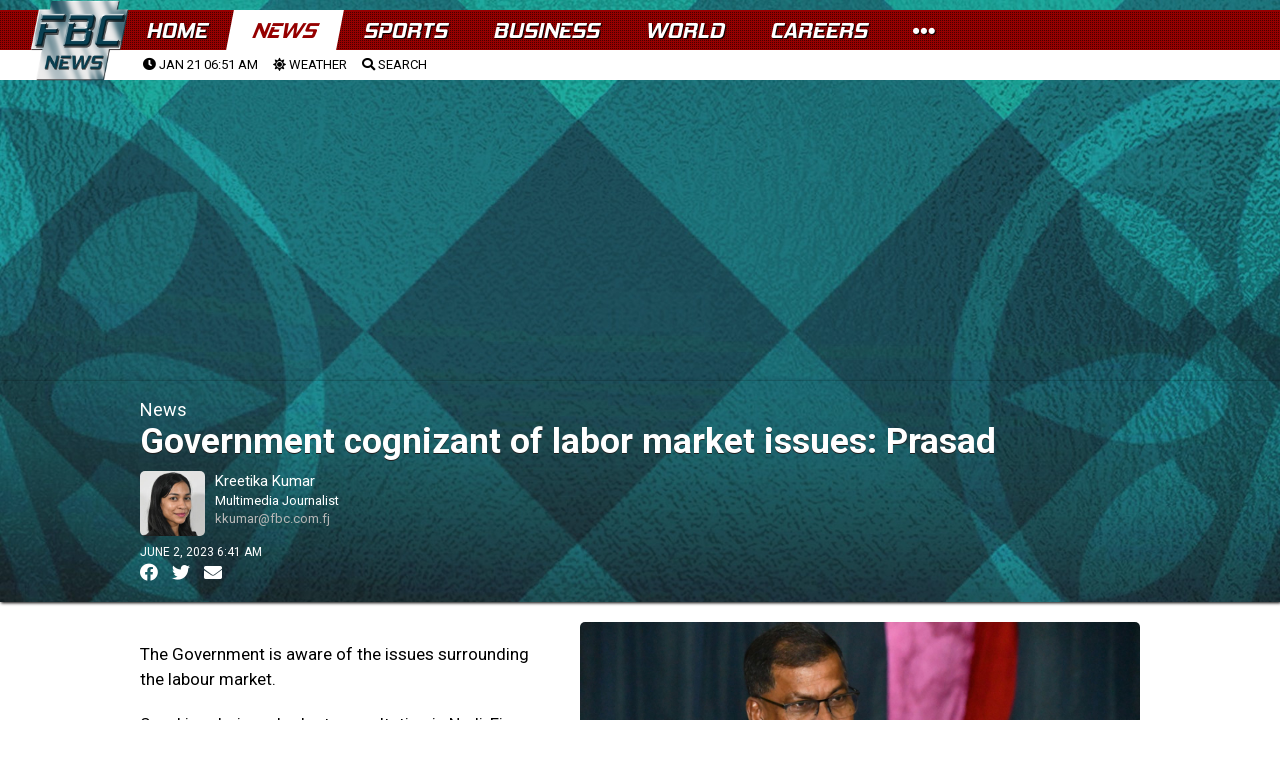

--- FILE ---
content_type: text/html; charset=UTF-8
request_url: https://www.fbcnews.com.fj/news/government-cognizant-of-labor-market-issues-prasad/
body_size: 33123
content:

<!DOCTYPE html>
<html>
<head>
  <meta charset="utf-8">

  <meta http-equiv="Content-Security-Policy" content="default-src * 'self' 'unsafe-inline' 'unsafe-eval' data: gap: content:">
  <meta name="viewport" content="width=device-width, initial-scale=1, maximum-scale=1, minimum-scale=1, user-scalable=no, viewport-fit=cover">

  <meta name="theme-color" content="#fff">
  <meta name="format-detection" content="telephone=no">
  <meta name="msapplication-tap-highlight" content="no">
<link rel="preconnect" href="https://fonts.googleapis.com">
<link rel="preconnect" href="https://fonts.gstatic.com" crossorigin>
<link href="https://fonts.googleapis.com/css2?family=Roboto:ital,wght@0,400;0,900;1,400;1,900&display=swap" rel="stylesheet"> 


  <script src="https://ajax.googleapis.com/ajax/libs/jquery/1.7.2/jquery.min.js" type="text/javascript"></script>
	<link href="https://fonts.googleapis.com/css?family=Roboto:400,400i,500,500i,700,700i,900" rel="stylesheet">
<link rel="stylesheet" type="text/css" href="https://cdnjs.cloudflare.com/ajax/libs/animate.css/3.5.2/animate.css"/>

 <script type="text/javascript" src="//cdnjs.cloudflare.com/ajax/libs/jquery.lazy/1.7.9/jquery.lazy.min.js"></script>
    <script type="text/javascript" src="//cdnjs.cloudflare.com/ajax/libs/jquery.lazy/1.7.9/jquery.lazy.plugins.min.js"></script>	

	
<link rel="apple-touch-icon" sizes="57x57" href="https://www.fbcnews.com.fj/wp-content/themes/fbc2022/img/favicons/apple-icon-57x57.png">
<link rel="apple-touch-icon" sizes="60x60" href="https://www.fbcnews.com.fj/wp-content/themes/fbc2022/img/favicons/apple-icon-60x60.png">
<link rel="apple-touch-icon" sizes="72x72" href="https://www.fbcnews.com.fj/wp-content/themes/fbc2022/img/favicons/apple-icon-72x72.png">
<link rel="apple-touch-icon" sizes="76x76" href="https://www.fbcnews.com.fj/wp-content/themes/fbc2022/img/favicons/apple-icon-76x76.png">
<link rel="apple-touch-icon" sizes="114x114" href="https://www.fbcnews.com.fj/wp-content/themes/fbc2022/img/favicons/apple-icon-114x114.png">
<link rel="apple-touch-icon" sizes="120x120" href="https://www.fbcnews.com.fj/wp-content/themes/fbc2022/img/favicons/apple-icon-120x120.png">
<link rel="apple-touch-icon" sizes="144x144" href="https://www.fbcnews.com.fj/wp-content/themes/fbc2022/img/favicons/apple-icon-144x144.png">
<link rel="apple-touch-icon" sizes="152x152" href="https://www.fbcnews.com.fj/wp-content/themes/fbc2022/img/favicons/apple-icon-152x152.png">
<link rel="apple-touch-icon" sizes="180x180" href="https://www.fbcnews.com.fj/wp-content/themes/fbc2022/img/favicons/apple-icon-180x180.png">
<link rel="icon" type="image/png" sizes="192x192"  href="https://www.fbcnews.com.fj/wp-content/themes/fbc2022/img/favicons/android-icon-192x192.png">
<link rel="icon" type="image/png" sizes="32x32" href="https://www.fbcnews.com.fj/wp-content/themes/fbc2022/img/favicons/favicon-32x32.png">
<link rel="icon" type="image/png" sizes="96x96" href="https://www.fbcnews.com.fj/wp-content/themes/fbc2022/img/favicons/favicon-96x96.png">
<link rel="icon" type="image/png" sizes="16x16" href="https://www.fbcnews.com.fj/wp-content/themes/fbc2022/img/favicons/favicon-16x16.png">
<link rel="manifest" href="https://www.fbcnews.com.fj/wp-content/themes/fbc2022/img/favicons/manifest.json">
<meta name="msapplication-TileColor" content="#ffffff">
<meta name="msapplication-TileImage" content="https://www.fbcnews.com.fj/wp-content/themes/fbc2022/img/favicons/ms-icon-144x144.png">
<meta name="theme-color" content="#ffffff">		
	
	
  	<link href="https://www.fbcnews.com.fj/wp-content/themes/fbc2022/assets/fa/css/all.css" rel="stylesheet">  
	
		<link rel="stylesheet" type="text/css"  href="https://www.fbcnews.com.fj/content/global.css"/>
		<script type="text/javascript" src="https://www.fbcnews.com.fj/wp-content/themes/fbc2022/assets/FWDUVPlayer.js"></script>	
	

	<!-- Global site tag (gtag.js) - Google Analytics -->
<script async src="https://www.googletagmanager.com/gtag/js?id=UA-123413239-1"></script>
<script>
  window.dataLayer = window.dataLayer || [];
  function gtag(){dataLayer.push(arguments);}
  gtag('js', new Date());

  gtag('config', 'UA-123413239-1');
</script>


	
	<title>Government cognizant of labor market issues: Prasad &#8211; FBC News</title>
<meta name='robots' content='max-image-preview:large' />
<link rel="alternate" type="application/rss+xml" title="FBC News &raquo; Feed" href="https://www.fbcnews.com.fj/feed/" />
<link rel="alternate" type="application/rss+xml" title="FBC News &raquo; Comments Feed" href="https://www.fbcnews.com.fj/comments/feed/" />
<meta property="fb:admins" content="720505905"/><meta property="og:title" content="Government cognizant of labor market issues: Prasad"/><meta property="og:type" content="article"/><meta property="og:url" content="https://www.fbcnews.com.fj/news/government-cognizant-of-labor-market-issues-prasad/"/><meta property="og:site_name" content="Fiji Broadcasting Corporation"/><meta property="fb:pages" content="527987560656455" /><meta property="og:image" content="https://www.fbcnews.com.fj/wp-content/uploads/2023/05/Biman-Prasad-5.jpg"/><script type="text/javascript">
window._wpemojiSettings = {"baseUrl":"https:\/\/s.w.org\/images\/core\/emoji\/14.0.0\/72x72\/","ext":".png","svgUrl":"https:\/\/s.w.org\/images\/core\/emoji\/14.0.0\/svg\/","svgExt":".svg","source":{"concatemoji":"https:\/\/www.fbcnews.com.fj\/wp-includes\/js\/wp-emoji-release.min.js?ver=6.1.9"}};
/*! This file is auto-generated */
!function(e,a,t){var n,r,o,i=a.createElement("canvas"),p=i.getContext&&i.getContext("2d");function s(e,t){var a=String.fromCharCode,e=(p.clearRect(0,0,i.width,i.height),p.fillText(a.apply(this,e),0,0),i.toDataURL());return p.clearRect(0,0,i.width,i.height),p.fillText(a.apply(this,t),0,0),e===i.toDataURL()}function c(e){var t=a.createElement("script");t.src=e,t.defer=t.type="text/javascript",a.getElementsByTagName("head")[0].appendChild(t)}for(o=Array("flag","emoji"),t.supports={everything:!0,everythingExceptFlag:!0},r=0;r<o.length;r++)t.supports[o[r]]=function(e){if(p&&p.fillText)switch(p.textBaseline="top",p.font="600 32px Arial",e){case"flag":return s([127987,65039,8205,9895,65039],[127987,65039,8203,9895,65039])?!1:!s([55356,56826,55356,56819],[55356,56826,8203,55356,56819])&&!s([55356,57332,56128,56423,56128,56418,56128,56421,56128,56430,56128,56423,56128,56447],[55356,57332,8203,56128,56423,8203,56128,56418,8203,56128,56421,8203,56128,56430,8203,56128,56423,8203,56128,56447]);case"emoji":return!s([129777,127995,8205,129778,127999],[129777,127995,8203,129778,127999])}return!1}(o[r]),t.supports.everything=t.supports.everything&&t.supports[o[r]],"flag"!==o[r]&&(t.supports.everythingExceptFlag=t.supports.everythingExceptFlag&&t.supports[o[r]]);t.supports.everythingExceptFlag=t.supports.everythingExceptFlag&&!t.supports.flag,t.DOMReady=!1,t.readyCallback=function(){t.DOMReady=!0},t.supports.everything||(n=function(){t.readyCallback()},a.addEventListener?(a.addEventListener("DOMContentLoaded",n,!1),e.addEventListener("load",n,!1)):(e.attachEvent("onload",n),a.attachEvent("onreadystatechange",function(){"complete"===a.readyState&&t.readyCallback()})),(e=t.source||{}).concatemoji?c(e.concatemoji):e.wpemoji&&e.twemoji&&(c(e.twemoji),c(e.wpemoji)))}(window,document,window._wpemojiSettings);
</script>
<style type="text/css">
img.wp-smiley,
img.emoji {
	display: inline !important;
	border: none !important;
	box-shadow: none !important;
	height: 1em !important;
	width: 1em !important;
	margin: 0 0.07em !important;
	vertical-align: -0.1em !important;
	background: none !important;
	padding: 0 !important;
}
</style>
	<link rel='stylesheet' id='wp-block-library-css' href='https://www.fbcnews.com.fj/wp-includes/css/dist/block-library/style.min.css?ver=6.1.9' type='text/css' media='all' />
<link rel='stylesheet' id='classic-theme-styles-css' href='https://www.fbcnews.com.fj/wp-includes/css/classic-themes.min.css?ver=1' type='text/css' media='all' />
<style id='global-styles-inline-css' type='text/css'>
body{--wp--preset--color--black: #000000;--wp--preset--color--cyan-bluish-gray: #abb8c3;--wp--preset--color--white: #ffffff;--wp--preset--color--pale-pink: #f78da7;--wp--preset--color--vivid-red: #cf2e2e;--wp--preset--color--luminous-vivid-orange: #ff6900;--wp--preset--color--luminous-vivid-amber: #fcb900;--wp--preset--color--light-green-cyan: #7bdcb5;--wp--preset--color--vivid-green-cyan: #00d084;--wp--preset--color--pale-cyan-blue: #8ed1fc;--wp--preset--color--vivid-cyan-blue: #0693e3;--wp--preset--color--vivid-purple: #9b51e0;--wp--preset--gradient--vivid-cyan-blue-to-vivid-purple: linear-gradient(135deg,rgba(6,147,227,1) 0%,rgb(155,81,224) 100%);--wp--preset--gradient--light-green-cyan-to-vivid-green-cyan: linear-gradient(135deg,rgb(122,220,180) 0%,rgb(0,208,130) 100%);--wp--preset--gradient--luminous-vivid-amber-to-luminous-vivid-orange: linear-gradient(135deg,rgba(252,185,0,1) 0%,rgba(255,105,0,1) 100%);--wp--preset--gradient--luminous-vivid-orange-to-vivid-red: linear-gradient(135deg,rgba(255,105,0,1) 0%,rgb(207,46,46) 100%);--wp--preset--gradient--very-light-gray-to-cyan-bluish-gray: linear-gradient(135deg,rgb(238,238,238) 0%,rgb(169,184,195) 100%);--wp--preset--gradient--cool-to-warm-spectrum: linear-gradient(135deg,rgb(74,234,220) 0%,rgb(151,120,209) 20%,rgb(207,42,186) 40%,rgb(238,44,130) 60%,rgb(251,105,98) 80%,rgb(254,248,76) 100%);--wp--preset--gradient--blush-light-purple: linear-gradient(135deg,rgb(255,206,236) 0%,rgb(152,150,240) 100%);--wp--preset--gradient--blush-bordeaux: linear-gradient(135deg,rgb(254,205,165) 0%,rgb(254,45,45) 50%,rgb(107,0,62) 100%);--wp--preset--gradient--luminous-dusk: linear-gradient(135deg,rgb(255,203,112) 0%,rgb(199,81,192) 50%,rgb(65,88,208) 100%);--wp--preset--gradient--pale-ocean: linear-gradient(135deg,rgb(255,245,203) 0%,rgb(182,227,212) 50%,rgb(51,167,181) 100%);--wp--preset--gradient--electric-grass: linear-gradient(135deg,rgb(202,248,128) 0%,rgb(113,206,126) 100%);--wp--preset--gradient--midnight: linear-gradient(135deg,rgb(2,3,129) 0%,rgb(40,116,252) 100%);--wp--preset--duotone--dark-grayscale: url('#wp-duotone-dark-grayscale');--wp--preset--duotone--grayscale: url('#wp-duotone-grayscale');--wp--preset--duotone--purple-yellow: url('#wp-duotone-purple-yellow');--wp--preset--duotone--blue-red: url('#wp-duotone-blue-red');--wp--preset--duotone--midnight: url('#wp-duotone-midnight');--wp--preset--duotone--magenta-yellow: url('#wp-duotone-magenta-yellow');--wp--preset--duotone--purple-green: url('#wp-duotone-purple-green');--wp--preset--duotone--blue-orange: url('#wp-duotone-blue-orange');--wp--preset--font-size--small: 13px;--wp--preset--font-size--medium: 20px;--wp--preset--font-size--large: 36px;--wp--preset--font-size--x-large: 42px;--wp--preset--spacing--20: 0.44rem;--wp--preset--spacing--30: 0.67rem;--wp--preset--spacing--40: 1rem;--wp--preset--spacing--50: 1.5rem;--wp--preset--spacing--60: 2.25rem;--wp--preset--spacing--70: 3.38rem;--wp--preset--spacing--80: 5.06rem;}:where(.is-layout-flex){gap: 0.5em;}body .is-layout-flow > .alignleft{float: left;margin-inline-start: 0;margin-inline-end: 2em;}body .is-layout-flow > .alignright{float: right;margin-inline-start: 2em;margin-inline-end: 0;}body .is-layout-flow > .aligncenter{margin-left: auto !important;margin-right: auto !important;}body .is-layout-constrained > .alignleft{float: left;margin-inline-start: 0;margin-inline-end: 2em;}body .is-layout-constrained > .alignright{float: right;margin-inline-start: 2em;margin-inline-end: 0;}body .is-layout-constrained > .aligncenter{margin-left: auto !important;margin-right: auto !important;}body .is-layout-constrained > :where(:not(.alignleft):not(.alignright):not(.alignfull)){max-width: var(--wp--style--global--content-size);margin-left: auto !important;margin-right: auto !important;}body .is-layout-constrained > .alignwide{max-width: var(--wp--style--global--wide-size);}body .is-layout-flex{display: flex;}body .is-layout-flex{flex-wrap: wrap;align-items: center;}body .is-layout-flex > *{margin: 0;}:where(.wp-block-columns.is-layout-flex){gap: 2em;}.has-black-color{color: var(--wp--preset--color--black) !important;}.has-cyan-bluish-gray-color{color: var(--wp--preset--color--cyan-bluish-gray) !important;}.has-white-color{color: var(--wp--preset--color--white) !important;}.has-pale-pink-color{color: var(--wp--preset--color--pale-pink) !important;}.has-vivid-red-color{color: var(--wp--preset--color--vivid-red) !important;}.has-luminous-vivid-orange-color{color: var(--wp--preset--color--luminous-vivid-orange) !important;}.has-luminous-vivid-amber-color{color: var(--wp--preset--color--luminous-vivid-amber) !important;}.has-light-green-cyan-color{color: var(--wp--preset--color--light-green-cyan) !important;}.has-vivid-green-cyan-color{color: var(--wp--preset--color--vivid-green-cyan) !important;}.has-pale-cyan-blue-color{color: var(--wp--preset--color--pale-cyan-blue) !important;}.has-vivid-cyan-blue-color{color: var(--wp--preset--color--vivid-cyan-blue) !important;}.has-vivid-purple-color{color: var(--wp--preset--color--vivid-purple) !important;}.has-black-background-color{background-color: var(--wp--preset--color--black) !important;}.has-cyan-bluish-gray-background-color{background-color: var(--wp--preset--color--cyan-bluish-gray) !important;}.has-white-background-color{background-color: var(--wp--preset--color--white) !important;}.has-pale-pink-background-color{background-color: var(--wp--preset--color--pale-pink) !important;}.has-vivid-red-background-color{background-color: var(--wp--preset--color--vivid-red) !important;}.has-luminous-vivid-orange-background-color{background-color: var(--wp--preset--color--luminous-vivid-orange) !important;}.has-luminous-vivid-amber-background-color{background-color: var(--wp--preset--color--luminous-vivid-amber) !important;}.has-light-green-cyan-background-color{background-color: var(--wp--preset--color--light-green-cyan) !important;}.has-vivid-green-cyan-background-color{background-color: var(--wp--preset--color--vivid-green-cyan) !important;}.has-pale-cyan-blue-background-color{background-color: var(--wp--preset--color--pale-cyan-blue) !important;}.has-vivid-cyan-blue-background-color{background-color: var(--wp--preset--color--vivid-cyan-blue) !important;}.has-vivid-purple-background-color{background-color: var(--wp--preset--color--vivid-purple) !important;}.has-black-border-color{border-color: var(--wp--preset--color--black) !important;}.has-cyan-bluish-gray-border-color{border-color: var(--wp--preset--color--cyan-bluish-gray) !important;}.has-white-border-color{border-color: var(--wp--preset--color--white) !important;}.has-pale-pink-border-color{border-color: var(--wp--preset--color--pale-pink) !important;}.has-vivid-red-border-color{border-color: var(--wp--preset--color--vivid-red) !important;}.has-luminous-vivid-orange-border-color{border-color: var(--wp--preset--color--luminous-vivid-orange) !important;}.has-luminous-vivid-amber-border-color{border-color: var(--wp--preset--color--luminous-vivid-amber) !important;}.has-light-green-cyan-border-color{border-color: var(--wp--preset--color--light-green-cyan) !important;}.has-vivid-green-cyan-border-color{border-color: var(--wp--preset--color--vivid-green-cyan) !important;}.has-pale-cyan-blue-border-color{border-color: var(--wp--preset--color--pale-cyan-blue) !important;}.has-vivid-cyan-blue-border-color{border-color: var(--wp--preset--color--vivid-cyan-blue) !important;}.has-vivid-purple-border-color{border-color: var(--wp--preset--color--vivid-purple) !important;}.has-vivid-cyan-blue-to-vivid-purple-gradient-background{background: var(--wp--preset--gradient--vivid-cyan-blue-to-vivid-purple) !important;}.has-light-green-cyan-to-vivid-green-cyan-gradient-background{background: var(--wp--preset--gradient--light-green-cyan-to-vivid-green-cyan) !important;}.has-luminous-vivid-amber-to-luminous-vivid-orange-gradient-background{background: var(--wp--preset--gradient--luminous-vivid-amber-to-luminous-vivid-orange) !important;}.has-luminous-vivid-orange-to-vivid-red-gradient-background{background: var(--wp--preset--gradient--luminous-vivid-orange-to-vivid-red) !important;}.has-very-light-gray-to-cyan-bluish-gray-gradient-background{background: var(--wp--preset--gradient--very-light-gray-to-cyan-bluish-gray) !important;}.has-cool-to-warm-spectrum-gradient-background{background: var(--wp--preset--gradient--cool-to-warm-spectrum) !important;}.has-blush-light-purple-gradient-background{background: var(--wp--preset--gradient--blush-light-purple) !important;}.has-blush-bordeaux-gradient-background{background: var(--wp--preset--gradient--blush-bordeaux) !important;}.has-luminous-dusk-gradient-background{background: var(--wp--preset--gradient--luminous-dusk) !important;}.has-pale-ocean-gradient-background{background: var(--wp--preset--gradient--pale-ocean) !important;}.has-electric-grass-gradient-background{background: var(--wp--preset--gradient--electric-grass) !important;}.has-midnight-gradient-background{background: var(--wp--preset--gradient--midnight) !important;}.has-small-font-size{font-size: var(--wp--preset--font-size--small) !important;}.has-medium-font-size{font-size: var(--wp--preset--font-size--medium) !important;}.has-large-font-size{font-size: var(--wp--preset--font-size--large) !important;}.has-x-large-font-size{font-size: var(--wp--preset--font-size--x-large) !important;}
.wp-block-navigation a:where(:not(.wp-element-button)){color: inherit;}
:where(.wp-block-columns.is-layout-flex){gap: 2em;}
.wp-block-pullquote{font-size: 1.5em;line-height: 1.6;}
</style>
<link rel='stylesheet' id='fbc2018-style-css' href='https://www.fbcnews.com.fj/wp-content/themes/fbc2022/style.css?ver=6.1.9' type='text/css' media='all' />
<link rel='stylesheet' id='tablepress-default-css' href='https://www.fbcnews.com.fj/wp-content/plugins/tablepress/css/default.min.css?ver=1.14' type='text/css' media='all' />
<script type='application/json' id='wpp-json'>
{"sampling_active":1,"sampling_rate":200,"ajax_url":"https:\/\/www.fbcnews.com.fj\/wp-json\/wordpress-popular-posts\/v1\/popular-posts","api_url":"https:\/\/www.fbcnews.com.fj\/wp-json\/wordpress-popular-posts","ID":543998,"token":"d882bb1ad7","lang":0,"debug":0}
</script>
<script type='text/javascript' src='https://www.fbcnews.com.fj/wp-content/plugins/wordpress-popular-posts/assets/js/wpp.min.js?ver=6.1.1' id='wpp-js-js'></script>
<link rel="https://api.w.org/" href="https://www.fbcnews.com.fj/wp-json/" /><link rel="alternate" type="application/json" href="https://www.fbcnews.com.fj/wp-json/wp/v2/posts/543998" /><link rel="EditURI" type="application/rsd+xml" title="RSD" href="https://www.fbcnews.com.fj/xmlrpc.php?rsd" />
<link rel="wlwmanifest" type="application/wlwmanifest+xml" href="https://www.fbcnews.com.fj/wp-includes/wlwmanifest.xml" />
<meta name="generator" content="WordPress 6.1.9" />
<link rel="canonical" href="https://www.fbcnews.com.fj/news/government-cognizant-of-labor-market-issues-prasad/" />
<link rel='shortlink' href='https://www.fbcnews.com.fj/?p=543998' />
<link rel="alternate" type="application/json+oembed" href="https://www.fbcnews.com.fj/wp-json/oembed/1.0/embed?url=https%3A%2F%2Fwww.fbcnews.com.fj%2Fnews%2Fgovernment-cognizant-of-labor-market-issues-prasad%2F" />
<link rel="alternate" type="text/xml+oembed" href="https://www.fbcnews.com.fj/wp-json/oembed/1.0/embed?url=https%3A%2F%2Fwww.fbcnews.com.fj%2Fnews%2Fgovernment-cognizant-of-labor-market-issues-prasad%2F&#038;format=xml" />
  <script src="https://cdn.onesignal.com/sdks/web/v16/OneSignalSDK.page.js" defer></script>
  <script>
          window.OneSignalDeferred = window.OneSignalDeferred || [];
          OneSignalDeferred.push(async function(OneSignal) {
            await OneSignal.init({
              appId: "64bebf6c-9351-407d-9edf-c86e95c2fa3c",
              serviceWorkerOverrideForTypical: true,
              path: "https://www.fbcnews.com.fj/wp-content/plugins/onesignal-free-web-push-notifications/sdk_files/",
              serviceWorkerParam: { scope: "/wp-content/plugins/onesignal-free-web-push-notifications/sdk_files/push/onesignal/" },
              serviceWorkerPath: "OneSignalSDKWorker.js",
            });
          });

          // Unregister the legacy OneSignal service worker to prevent scope conflicts
          navigator.serviceWorker.getRegistrations().then((registrations) => {
            // Iterate through all registered service workers
            registrations.forEach((registration) => {
              // Check the script URL to identify the specific service worker
              if (registration.active && registration.active.scriptURL.includes('OneSignalSDKWorker.js.php')) {
                // Unregister the service worker
                registration.unregister().then((success) => {
                  if (success) {
                    console.log('OneSignalSW: Successfully unregistered:', registration.active.scriptURL);
                  } else {
                    console.log('OneSignalSW: Failed to unregister:', registration.active.scriptURL);
                  }
                });
              }
            });
          }).catch((error) => {
            console.error('Error fetching service worker registrations:', error);
          });
        </script>
            <style id="wpp-loading-animation-styles">@-webkit-keyframes bgslide{from{background-position-x:0}to{background-position-x:-200%}}@keyframes bgslide{from{background-position-x:0}to{background-position-x:-200%}}.wpp-widget-placeholder,.wpp-widget-block-placeholder{margin:0 auto;width:60px;height:3px;background:#dd3737;background:linear-gradient(90deg,#dd3737 0%,#571313 10%,#dd3737 100%);background-size:200% auto;border-radius:3px;-webkit-animation:bgslide 1s infinite linear;animation:bgslide 1s infinite linear}</style>
            <style type="text/css">.recentcomments a{display:inline !important;padding:0 !important;margin:0 !important;}</style>  
	<!--
<script async src="https://pagead2.googlesyndication.com/pagead/js/adsbygoogle.js?client=ca-pub-2925900470816303"
     crossorigin="anonymous"></script>	
-->
	
</head>
	<script>
		
		//remove ad units
	function remove_local_ads() {
			// Array of all class and ID selectors to be removed
			const adsSelectors = [
				".leaderboard-1",
				".sports-sponsor-banner",
				".homepage-advert",
				".leaderboard-container",
				".article-advert",
				"#fbc-sl",
				"#anchor-ad",
				"#article-side-panel-left",
				"#article-side-panel-right",				
				".adlogix",
			];

			// Iterate over each selector and remove the corresponding elements
			adsSelectors.forEach(selector => {
				// Query all elements matching the current selector
				const elements = document.querySelectorAll(selector);
				// Iterate over the NodeList and remove each element
				elements.forEach(el => el.parentNode.removeChild(el));
			});
	}		
		// adjust styles
		function adjust_post_ad_remove_styles() {
			// Select the element with the id 'fbc-masthead'
			const masthead = document.querySelector('#fbc-masthead');

			// Check if the element exists to avoid errors
			if (masthead) {
				// Set the height of the element to 'auto'
				masthead.style.height = 'auto';
			}
		}
		
		
			// Function to load AdSense
			function loadAdSense() {
				var script = document.createElement('script');
				script.async = true;
				script.src = "https://pagead2.googlesyndication.com/pagead/js/adsbygoogle.js?client=ca-pub-2925900470816303";
				script.crossOrigin = "anonymous";
				document.body.appendChild(script);
				console.log ('ads-load');
			}

			// Get user location
			var xhr = new XMLHttpRequest();
			xhr.open("GET", "/check_geo.php", true);
			//console.log ('check-geo');
			xhr.onreadystatechange = function () {
				if (xhr.readyState == 4 && xhr.status == 200) {
					var data = JSON.parse(xhr.responseText);
					if (data.country !== 'FJ') {
						remove_local_ads();
						adjust_post_ad_remove_styles();
						loadAdSense();
					}
				}
			};
			xhr.send();

	
	</script>
	<style>
	
	body.theme-dark {
    background: #042631;
background: radial-gradient(circle, rgb(6 47 60) 25%, rgb(21 75 92) 97%, rgba(21,77,96,0) 100%);
		
		
}
		
body.theme-dark {
    background: url(https://www.fbcnews.com.fj/wp-content/themes/fbc2022/assets/web_bg_16_06_2022.jpg);
    background-size: contain;
    background-attachment: fixed;
}		
		
		
		a {
		text-decoration: none;	
			color: black;
		}
		
		a:hover{
			opacity: 0.5;	
		}
	
	</style>
<body class="theme-dark">
	  <div id="app">
    
    <!-- Your main view, should have "view-main" class -->
    <div class="view view-main view-init safe-areas">


	
	<style>

section#main-menu-panel {
    background: #f3f1f1;
    height: 100vh;
    position: fixed;
    top: 0;
    left: 0;
    z-index: 1000;
    visibility: hidden;
	width: 100%;
    max-width: 450px;
    right: 0;
    left: auto;
}
	
.menu-panel-close-button {
    font-size: 40px;
    padding: 10px;
}	
	
div#menu-panel-contents {
    width: 100%;
    height: 100%;
    overflow-y: scroll;
	box-sizing: border-box;
    padding: 20px;
}	
	
#menu-panel-contents h2 {
    font-weight: bold;
    text-transform: uppercase;
    margin-bottom: 20px;
    margin-top: 20px;
}
	
#menu-panel-contents tr {
    border-bottom: solid black 1px;
    /* padding: 10px; */
}
	
#menu-panel-contents td {
    padding: 5px;
    width: 200px;
    font-size: 12px;
}	
	
#menu-panel-contents th {
    font-weight: bold;
    text-transform: uppercase;
}	
	
#menu-panel-contents table#footer-contact {
    margin-top: 20px;
    margin-bottom: 20px;
}	

.more-fbc-links a {
    font-size: 14px;
    text-transform: uppercase;
    border-bottom: solid 1px #d9d2d2;
    padding-bottom: 5px;
    padding-top: 5px;
}	
.footer-copyright {
    padding-bottom: 100px;
    text-transform: uppercase;
    font-size: 12px;
    line-height: 18px;
    padding-top: 20px;
    text-align: center;
}	
	
	</style>


<section id="main-menu-panel">

	<div class="menu-panel-close-button">
		<a onclick="close_main_panel();"><i class="fas fa-times-circle"></i></a>
	</div>	

		<div id="menu-panel-contents">

			<h2>More From The FBC</h2>
			
				<div class="more-fbc-links">
					
				<a href="https://www.fbcnews.com.fj/photos">Photos</a>
				<a href="https://www.studio69.com.fj">Studio 69</a>
				<a href="https://www.fbcnews.com.fj/about">About</a>
				<a href="https://www.fbcnews.com.fj/careers">Careers</a>
				<a href="https://www.fbcnews.com.fj/downloads">Downloads</a>
				<a href="https://www.fbcnews.com.fj/advertising">Advertising Information</a>
				<a href="https://www.fbcnews.com.fj/terms">Terms and Conditions</a>
				</div>			
			
			
			<h2>Contact Us</h2>
					<table id="footer-contact">
					<tbody>
					
					<tr>
					<td>Head Office</td>
					<td>331 4333</td>
					<td><a href="/cdn-cgi/l/email-protection#127b7c747d527470713c717d7f3c7478"><span class="__cf_email__" data-cfemail="0f666169604f696d6c216c6062216965">[email&#160;protected]</span></a></td>
					</tr>
					<tr>
					<td>Nadi Office</td>
					<td>666 2121 </td>
					<td><a href="/cdn-cgi/l/email-protection#84edeae2ebc4e2e6e7aae7ebe9aae2ee"><span class="__cf_email__" data-cfemail="2a43444c456a4c484904494547044c40">[email&#160;protected]</span></a></td>
					</tr>
					<tr>
					<td>Labasa Office</td>
					<td>8811383</td>
					<td><a href="/cdn-cgi/l/email-protection#deb7b0b8b19eb8bcbdf0bdb1b3f0b8b4"><span class="__cf_email__" data-cfemail="40292e262f002622236e232f2d6e262a">[email&#160;protected]</span></a></td>
					</tr>
					<tr>
					<td>Newsroom</td>
					<td>3220 934</td>
					<td><a href="/cdn-cgi/l/email-protection#197f7b7a777c6e6a597f7b7a377a7674377f73"><span class="__cf_email__" data-cfemail="d9bfbbbab7bcaeaa99bfbbbaf7bab6b4f7bfb3">[email&#160;protected]</span></a></td>
					</tr>
					<tr>
					<td>FBC TV</td>
					<td>3220 934</td>
					<td></td>
					</tr>
					<tr>
					<td>BulaFM</td>
					<td>3220910/3220911/7732911</td>
					<td></td>
					</tr>
					<tr>
					<td>MirchiFM</td>
					<td>3220908/3220909/7732909</td>
					<td></td>
					</tr>
					<tr><td>2DayFM</td>
					<td>3220904/3220905/7732905</td>
					<td></td>
					</tr>
					<tr>
					<td>GoldFM</td>
					<td>3220906/3220907/3220907</td>
					<td></td>
					</tr>
					<tr><td>Radio Fiji One</td>
					<td>3220900/7732900/7732901</td>
					<td></td>
					</tr>
					<tr>
					<td>Radio Fiji Two</td>
					<td>3220903/3220902/7732903</td>
					<td></td>
					</tr>
					<tr>
					<td>Finance</td>
					<td>3314333</td>
					<td><a href="/cdn-cgi/l/email-protection#2046494e414e4345604642430e434f4d0e464a"><span class="__cf_email__" data-cfemail="43252a2d222d2026032521206d202c2e6d2529">[email&#160;protected]</span></a></td>
					</tr>
					<tr>
					<td>Studio 69</td>
					<td>3314333</td>
					<td><a href="/cdn-cgi/l/email-protection#7b080f0e1f12144d42550b09141f0e180f1214153b1d191855181416551d11"><span class="__cf_email__" data-cfemail="8ffcfbfaebe6e0b9b6a1fffde0ebfaecfbe6e0e1cfe9edeca1ece0e2a1e9e5">[email&#160;protected]</span></a></td>
					</tr>
					</tbody></table>			
			
				<div style="color:#f3f1f1;">ARP</div>
			<div class="footer-copyright">
© 2018-22 Fijian Broadcasting Corporation Limited. 69 Gladstone Road, Suva. PO Box 334, Suva, Fiji.</div>
		
			<div class="temp-content"></div>	
		</div>	
</section>


<script data-cfasync="false" src="/cdn-cgi/scripts/5c5dd728/cloudflare-static/email-decode.min.js"></script><script>

function open_main_panel(){
	$("#main-menu-panel").css("visibility", "visible");	
}
	
function close_main_panel(){
	$("#main-menu-panel").css("visibility", "hidden");	
}	

</script>	




<style>
	
.framework7-root, body, html {
	height: auto;
	}
	
	
	
/* Material Icons Font (for MD theme) */
@font-face {
  font-family: 'Material Icons';
  font-style: normal;
  font-weight: 400;
  src: local('Material Icons'), local('MaterialIcons-Regular'),
    url(https://www.fbcnews.com.fj/wp-content/themes/fbc2022/fonts/material-icons.woff2) format('woff2'),
    url(https://www.fbcnews.com.fj/wp-content/themes/fbc2022/fonts/material-icons.woff) format('woff');
}
.material-icons {
  font-family: 'Material Icons';
  font-weight: normal;
  font-style: normal;
  font-size: 24px;
  display: inline-block;
  line-height: 1;
  text-transform: none;
  letter-spacing: normal;
  word-wrap: normal;
  white-space: nowrap;
  direction: ltr;
  -webkit-font-smoothing: antialiased;
  text-rendering: optimizeLegibility;
  -moz-osx-font-smoothing: grayscale;
  font-feature-settings: 'liga';
}

/* Framework7 Icons Font (for iOS theme) */
@font-face {
  font-family: 'Framework7 Icons';
  font-style: normal;
  font-weight: 400;
  src: url('https://www.fbcnews.com.fj/wp-content/themes/fbc2022/fonts/Framework7Icons-Regular.woff2') format('woff2'),
    url('https://www.fbcnews.com.fj/wp-content/themes/fbc2022/fonts/Framework7Icons-Regular.woff') format('woff');
}
.f7-icons {
  font-family: 'Framework7 Icons';
  font-weight: normal;
  font-style: normal;
  font-size: 28px;
  line-height: 1;
  letter-spacing: normal;
  text-transform: none;
  display: inline-block;
  white-space: nowrap;
  word-wrap: normal;
  direction: ltr;
  -webkit-font-smoothing: antialiased;
  text-rendering: optimizeLegibility;
  -moz-osx-font-smoothing: grayscale;
  -webkit-font-feature-settings: 'liga';
  -moz-font-feature-settings: 'liga=1';
  -moz-font-feature-settings: 'liga';
  font-feature-settings: 'liga';
  text-align: center;
}
	
	
	

/* Custom color theme properties */
:root {
  --f7-theme-color: #004d40;
  --f7-theme-color-rgb: 0, 77, 64;
  --f7-theme-color-shade: #00241e;
  --f7-theme-color-tint: #007662;
}

/* RESET */

/* http://meyerweb.com/eric/tools/css/reset/ 
   v2.0 | 20110126
   License: none (public domain)
*/

html, body, div, span, applet, object, iframe,
h1, h2, h3, h4, h5, h6, p, blockquote, pre,
a, abbr, acronym, address, big, cite, code,
del, dfn, em, img, ins, kbd, q, s, samp,
small, strike, strong, sub, sup, tt, var,
b, u, i, center,
dl, dt, dd, ol, ul, li,
fieldset, form, label, legend,
table, caption, tbody, tfoot, thead, tr, th, td,
article, aside, canvas, details, embed, 
figure, figcaption, footer, header, hgroup, 
menu, nav, output, ruby, section, summary,
time, mark, audio, video {
	margin: 0;
	padding: 0;
	border: 0;
	font-size: 100%;
	font: inherit;
	vertical-align: baseline;
}
/* HTML5 display-role reset for older browsers */
article, aside, details, figcaption, figure, 
footer, header, hgroup, menu, nav, section {
	display: block;
}
body {
	line-height: 1;
}
ol, ul {
	list-style: none;
}
blockquote, q {
	quotes: none;
}
blockquote:before, blockquote:after,
q:before, q:after {
	content: '';
	content: none;
}
table {
	border-collapse: collapse;
	border-spacing: 0;
}

/* Your app custom styles here */

@font-face {
font-family: 'Hemi Head Bold Italic';
font-style: normal;
font-weight: normal;
src: local('Hemi Head Bold Italic'), url('https://www.fbcnews.com.fj/wp-content/themes/fbc2022/fonts/hemi_head_bd_it.woff') format('woff');
}	

body {
	    font-family: 'Hemi Head Bold Italic';
		font-family: 'Roboto', sans-serif;
		font-size: 18px;
}


.clear-fix {
	clear: both;
	display: block;
}

div#home-content {
    /* background: url(../temp/gradient_bg_1.jpg); */
    /* background-attachment: unset; */
    color: white;
background: rgb(0,24,40);
background: radial-gradient(circle, rgba(0,24,40,1) 0%, rgba(0,0,0,1) 52%, rgba(6,62,80,1) 100%);
    background: #04232d;
}

div#home-content-wrapper {
    width: 1260px;
    /* background: blue; */
    margin: auto;
}

img {
    width: 100%;
    height: auto;
    border-radius: 5px;
    border: solid 2px white;
}

div#home-content-wrapper .cols {
    float: left;
    box-sizing: border-box;
    padding: 20px;

}


div#home-content-wrapper .cols-1{
	width: 25%;
}

div#home-content-wrapper .cols-2{
	width: 50%;
}

div#home-content-wrapper .cols-3{
	width: 75%;
}

div#home-content-wrapper .cols-4{
	width: 100%;
	height: auto;
	padding-bottom: 0;
}

.col-header {
    text-transform: uppercase;
    font-family: 'Hemi Head Bold Italic';
    background: #950000;
    color: white;
    display: inline-block;
    padding: 5px;
    font-size: 18px;
    text-shadow: black 1px 1px 1px;
    padding-left: 10px;
    padding-right: 10px;
    margin-bottom: 20px;
    /* margin-top: 10px; */
    transform: skewX( 
-13deg
 );
    /* border-radius: 5px; */
    box-shadow: black 1px 1px 1px;
}

a.full-coverage-link {
    text-transform: uppercase;
    font-family: 'Hemi Head Bold Italic';
    margin-top: 10px;
    display: block;
    margin: 20px;
    color: #950000;
    margin-left: 0;
}




/* TOPIC GROUP 1*/

.topic-group-wrapper {
    background: #f3f1f1;
    color: black;
    padding: 20px;
    border-radius: 5px;
}

.topic-group-wrapper {
    background: #f3f1f1;
    color: black;
    padding: 20px;
    border-radius: 5px;
    text-shadow: white 1px 1px 1px;
}

.topic-group-1 h1 {
    font-weight: 900;
    margin-bottom: 15px;
    margin-top: 0px;	
    font-size: 33px;
}

.topic-group-1 h2 {
    font-weight: 500;
    margin-bottom: 5px;
    border-bottom: solid #dad9d9 1px;
    padding-bottom: 5px;
    padding-top: 0;
    font-size: 14px;
}

.topic-group-1 .hero-image div {
    padding: 5px;
    text-transform: uppercase;
    font-size: 12px;
    color: #000000;
    line-height: 17px;
}

.topic-group-1 .hero-image div span {
    font-size: 80%;
}


.topic-group-1 a.full-coverage-link {
    text-transform: uppercase;
    font-family: 'Hemi Head Bold Italic';
    margin-top: 10px;
    display: block;
    margin: 20px;
    color: #950000;
    margin-left: 0;
}

.topic-group-1 i.fas.fa-play {
    padding: 5px;
    font-size: 65%;
    background: red;
    color: white;
	border-radius: 5px;
}

.topic-group-1 i.fas.fa-volume-up {
    padding: 5px;
    font-size: 65%;
    background: #2196f3;
    color: white;
	border-radius: 5px;
}


/* VIDEO LIST 1*/


.video-list-1 .entry {
    position: relative;
    width: 100%;
	 margin-bottom: 20px;
}

.video-list-1 .entry-wrapper {
    position: relative;
    width: 100%;
}

.video-list-1 .entry p {
    position: absolute;
    bottom: 5px;
    color: white;
    left: 2px;
    width: 100%;
    padding: 10px;
    box-sizing: border-box;
    background: black;
    padding-top: 35px;
    padding-bottom: 10px;
    font-size: 15px;
    background: rgb(0,0,0);
    background: linear-gradient(
0deg
, rgba(0,0,0,1) 0%, rgba(0,0,0,0) 100%);
}
.video-list-1 .entry span {
    position: absolute;
    top: 5px;
    left: 5px;
    box-sizing: border-box;
    color: white;
    background: red;
    padding: 5px;
    font-size: 13px;
	border-radius: 5px;
}
.video-list-1 a.full-coverage-link {
    text-transform: uppercase;
    font-family: 'Hemi Head Bold Italic';
    margin-top: 10px;
    display: block;
color: #950000;
}

/* LATEST LIST 1*/



.latest-list-1 a span {
    display: block;
    font-size: 10px;
    text-transform: uppercase;
    color: #feffc5;
}

.latest-list-1 li {
    margin-bottom: 10px;
    border-bottom: white solid 1px;
}

.latest-list-1 a.full-coverage-link {
    text-transform: uppercase;
    font-family: 'Hemi Head Bold Italic';
    margin-top: 10px;
    display: block;
}

.latest-list-1 a {
    display: block;
    line-height: 21px;
    font-size: 15px;
    color: white;
    padding-bottom: 5px;
}






/* MASTHEAD */

.bar1 {
    width: 100%;
    height: 40px;
    background: url(https://www.fbcnews.com.fj/wp-content/themes/fbc2022/assets/global_backgrounds2.png);
}

.bar1-wrapper {
    margin: auto;
    width: 1260px;
    height: 40px;
    position: relative;
    padding-left: 20px;
    padding-right: 20px;
    box-sizing: border-box;
}

.bar2 {
    width: 100%;
    height: 30px;
    background: #f3f1f1;
	background: white;
}

.bar2-wrapper {
    margin: auto;
    width: 1260px;
    height: 40px;
    position: relative;
    padding-left: 20px;
    padding-right: 20px;
    box-sizing: border-box;
}

#fbc-masthead {
	position: relative;
	    padding-top: 10px;
    padding-bottom: 1px;
    color: white;
background: rgb(0,24,40);
background: radial-gradient(circle, rgba(0,24,40,1) 0%, rgba(0,0,0,1) 52%, rgba(6,62,80,1) 100%);	
background: radial-gradient(circle, rgb(6 47 60) 25%, rgb(21 75 92) 97%, rgb(21 77 96) 100%);	
}

img#bar1-logo {
    width: 99px;
    position: absolute;
    top: -13px;
	    border: none;
}

#masthead-nav-1 li {
    float: left;
	margin-top: -10px;
}

#masthead-nav-1 li a {
    text-transform: uppercase;
    font-family: 'Hemi Head Bold Italic';
    margin-top: 10px;
    display: block;
    color: white;
    padding-left: 23px;
    padding-right: 23px;
    text-shadow: black 1px 1px 1px;
    height: 40px;
    box-sizing: border-box;
    padding-top: 10px;
}

#masthead-nav-1 li a.active {
    background: #f3f1f1;
	background: white;
    color: #950000;
    text-shadow: white 1px 1px 1px;
	transform: skewX( -11deg );
}

#masthead-nav-1 li a:hover {
    background: #f3f1f1;
    color: #950000;
    text-shadow: white 1px 1px 1px;
	transform: skewX( -11deg );
	transition: all 300ms cubic-bezier(0.65, 0.05, 0.36, 1);
}

ul#masthead-nav-1 {
    margin-left: 93px;
    font-size: 22px;
}

ul#masthead-nav-2 li {
    float: left;
    color: black;
    font-family: 'Hemi Head Bold Italic';
    text-transform: uppercase;
    margin-top: -2px;
    margin-right: 15px;
    font-size: 13px;
}

ul#masthead-nav-2 {
    width: 100%;
    display: block;
    margin: auto;
    text-align: center;
    box-sizing: border-box;
    padding: 10px;
    margin-left: 103px;	
}

ul#masthead-nav-2 li a {
    padding-left: 10px;
    padding-right: 10px;
    background: #950000;
    color: white;
    border-radius: 5px;
    text-shadow: black 1px 1px 1px;
}

.leaderboard-1-wrapper {
    margin: auto;
    width: 728px;
}


/* RECOMMEND LIST ONE*/

.recomend-list-1 .entry {
    width: 50%;
    float: left;
    /* background: white; */
    /* color: black; */
    box-sizing: border-box;
    padding: 10px;
}

.recomend-list-1-wrapper {
    background: #f3f1f1;
    color: black;
    padding: 20px;
    border-radius: 5px;
	padding-bottom: 0;
}

.recomend-list-1 .entry-container {
    background: white;
    border-radius: 5px;
    box-shadow: #c7bbbb 1px 1px 3px 1px;
}

.recomend-list-1 .dateline{
     font-size: 13px;
	color: grey;
    padding: 10px;	
}

.recomend-list-1 .headline {
    font-size: 18px;
    font-weight: 700;
    padding: 10px;
    padding-top: 0;
    padding-bottom: 20px;
    line-height: 24px;
}


/* RECOMMEND LIST TWO*/

.recomend-list-2 .entry {
    width: 20%;
    float: left;
    /* background: white; */
    /* color: black; */
    box-sizing: border-box;
    padding: 10px;
}

.recomend-list-2-wrapper {
    background: #f3f1f1;
    color: black;
    padding: 20px;
    border-radius: 5px;
	padding-bottom: 0;
}

.recomend-list-2 .entry-container {
    background: white;
    border-radius: 5px;
    box-shadow: #c7bbbb 1px 1px 3px 1px;
}

.recomend-list-2 .dateline{
     font-size: 13px;
	color: grey;
    padding: 10px;	
}

.recomend-list-2 .headline {
    font-size: 18px;
    font-weight: 700;
    padding: 10px;
    padding-top: 0;
    padding-bottom: 20px;
    line-height: 24px;
}


/* TOP ENTRY */

.top-entry-wrapper {
    position: relative;
}

.top-entry-wrapper p {
    position: absolute;
    bottom: 0;
    font-weight: 900;
    text-shadow: black 1px 1px 1px;
    font-size: 35px;
    padding: 23px;
    box-sizing: border-box;
    background: linear-gradient( 
0deg
 , rgba(0,0,0,1) 0%, rgba(0,0,0,0) 100%);
    margin-bottom: 3px;
    margin-left: 0px;
    padding-top: 200px;
    width: 100%;
    line-height: 40px;
    /* text-align: center; */
}

.top-entry-wrapper p span {
    font-weight: normal;
    display: block;
    font-size: 15px;
    line-height: 25px;
    border-bottom: #3a3a3a solid 1px;
}


/* LUBRI */

div#home-content-wrapper .cols-variant-1 {
    padding: 0;
    margin: 0;
}






.leaderboard-1-wrapper img {
    border: none;
}

.bg-variant-1 {
    background: #05171d;
}

.bg-variant-2 {
    background: #f3f1f1;
}

.full-episodes-1 .entry {
    width: 25%;
}

.bg-variant-3 {
    background: none;
    padding: 0;
    margin: 0;
}

.bg-variant-3 .entry-container {
    box-shadow: none;
    border: none;
    box-shadow: #000000 1px 1px 3px 1px;
}

.bg-variant-3 .entry {
    padding: 10px;
    padding-top: 0;
    padding-bottom: 30px;
    padding-left: 0;
    padding-right: 40px;
}

.bg-variant-3 img {
    border: none;
}



.padding-top-1 {
    margin-top: 30px;
}













.top-ticker-wrapper {
    width: 1220px;
    /* background: blue; */
    margin: auto;
    height: 29px;
    overflow: hidden;
    background: #880b02;
	position:relative;
}

.top-ticker {
    background: #880b02;
    /* padding-top: 20px; */
}

.tt-left {
    float: left;
    background: #f90000;
    padding: 5px;
    text-transform: uppercase;
    font-weight: bold;
    padding-left: 10px;
    padding-right: 10px;
}

.tt-center {
    float: left;
    padding: 8px;
    font-size: 80%;
}

.tt-right {
    position: absolute;
    right: 0px;
    top: 0;
    background: black;
    width: 55px;
}

.tt-right svg {
    width: 25px;
    font-weight: bolder;
    margin-top: 1px;
}


.top-entry-wrapper img {
	border: none;
}

.leaderboard-1 {
    margin-bottom: 7px;
}






.poll-q {
    font-weight: bold;
    font-size: 22px;
    line-height: 30px;
}

.fbc-news-poll-wrapper {
    text-align: center;
    margin: auto;
    width: 480px;
    padding: 20px;
    box-sizing: border-box;
    /* background: grey; */
	font-size: 13px;
	display: none;
}

.poll-btn {
    display: inline-block;
    padding: 5px;
    border: white solid 1px;
    padding-left: 10px;
    padding-right: 10px;
    margin-top: 20px;
}

.poll-a {
    padding-top: 10px;
}	

h1 {
    text-shadow: black 1px 1px 1px;
}	

div#fbc-masthead {
    width: 100%;
    height: 170px;
    overflow: hidden;
    background: #042631;
	top: 0;
	z-index: 100;
background: radial-gradient(circle, rgb(6 47 60) 25%, rgb(21 75 92) 97%, rgb(21 77 96) 100%);	
}
	
body {
	margin-top: 0;
	
	}
	
ul#masthead-nav-2 li a.nav-normal-li {
    background: none;
    color: black;
    text-shadow: white 1px 1px 1px;
    font-weight: normal;
    font-family: "Roboto";
    padding-right: 0;
	    padding-left: 0;
}
	
div#fbc-masthead {
    background: url(https://www.fbcnews.com.fj/wp-content/themes/fbc2022/assets/web_bg_16_06_2022.jpg);
    background-size: contain;
    background-attachment: fixed;
}	

</style>





<div id="fbc-masthead">
	<div class="leaderboard-1">

<center>
											<style>
											
								.banner-leaderboard {
								  width: 728px !important;
								  height: 90px;
								  border: none;
								}

								@media (max-width: 700px) {
								  .banner-leaderboard {
									width: 320px !important;
									height: 90px;
								  }
								}

											</style>					
											
											
			
	<!--<iframe id="homepage-leaderboard" class="banner-leaderboard"></iframe>-->		
	<div class="banner-leaderboard"></div>
<script>
  const pathname2 = window.location.pathname;
  const banner2 = document.querySelector('.banner-leaderboard');

  let leaderboardClass2 = 'article-leaderboard'; // default

  if (pathname2 === '/') {
    leaderboardClass2 = 'homepage-leaderboard';
  } else if (pathname2 === '/news/') {
    leaderboardClass2 = 'news-home-leaderboard';
  } else if (pathname2 === '/sports/') {
    leaderboardClass2 = 'sports-home-leaderboard';
  } else if (pathname2 === '/business/') {
    leaderboardClass2 = 'business-home-leaderboard';
  } else if (pathname2 === '/world/') {
    leaderboardClass2 = 'world-home-leaderboard';
  }

  if (banner2) {
    banner2.classList.add(leaderboardClass2);
  }
</script>


							
											
										</center>	
	
	
</div>
	<div id="mobile-scrollable-nav">
<div class="bar1">
	<div class="bar1-wrapper">
	<a href="https://www.fbcnews.com.fj"><img id="bar1-logo" src="https://www.fbcnews.com.fj/wp-content/themes/fbc2022/assets/fbc_news_logo_600px_inverse.png"></a>
	<ul id="masthead-nav-1">

<li><a class="" href="https://www.fbcnews.com.fj">Home</a></li>
<li><a class="active" href="https://www.fbcnews.com.fj/news">News</a></li>
<li><a class="" href="https://www.fbcnews.com.fj/sports">Sports</a></li>
<li><a class="" href="https://www.fbcnews.com.fj/business">Business</a></li>
<li><a class="" href="https://www.fbcnews.com.fj/world">World</a></li>
<li><a class="" href="https://www.fbcnews.com.fj/careers">Careers</a></li>
<li><a onclick="open_main_panel();" id="main-panel-link"> <i class="fas fa-ellipsis-h"></i></a></li>
	</ul>
	
	</div>
</div>
<div class="bar2">
	<div class="bar2-wrapper">
	<ul id="masthead-nav-2">
	<!--  <li>Trending <i class="fas fa-chart-line"></i></li>  
  
	  <li><a href="https://www.fbcnews.com.fj/section/news/budget-2025-26/">Budget 2025-26</a></li>	-->		
	 <!-- <li><a href="https://www.fbcnews.com.fj/section/sports/fiji-finals-2024/">Fiji Finals</a></li>-->
	

		<li><a title="Updated Time" class="nav-normal-li" href="#" class="clock"><i class="fas fa-clock"></i> Jan 21 06:51 AM</a></li>
		<li><a class="nav-normal-li" href="https://www.fbcnews.com.fj/weather"><i class="fas fa-sun"></i> Weather</a></li>
	<li><a class="nav-normal-li" href="https://www.fbcnews.com.fj/search"><i class="fas fa-search"></i> Search</a></li>	

	</ul>
	
	</div>
</div>
</div>
</div>  
		

<style>

/*top-nav.php*/

		@media only screen and (max-width: 600px) {
			
			#mobile-scrollable-nav {
				width: 100%;
				overflow-x: scroll;
			}
			
			.bar1, .bar2 {
				width: 1210px;
				overflow: hidden;
			}
			
	}

</style>

<style>

	.coke-games-homepage {
    max-width: 1210px;
    margin: auto;
}
	
		.coke-games-homepage .fb-live-embed {
    float: left;
}
	
	.coke-games-homepage .medal-tally {
    height: 314px;
}	

</style>



<style>
section#top-nav-video-container {
    width: 100%;
    text-align: center;
}
</style>

<!--
<section id="top-nav-video-container">
	
	<div class="video-embed">
	
		<iframe src="https://www.facebook.com/plugins/video.php?height=314&href=https%3A%2F%2Fwww.facebook.com%2Ffijianbroadcastingcorporation.tv%2Fvideos%2F250012417734494%2F&show_text=false&width=560&t=0" width="560" height="314" style="border:none;overflow:hidden" scrolling="no" frameborder="0" allowfullscreen="true" allow="autoplay; clipboard-write; encrypted-media; picture-in-picture; web-share" allowFullScreen="true"></iframe>
	
	</div>
	
</section>

-->
	
	
 
<style>
	/* resize desktop only article content width to 950px;*/
	#article-side-panel-left,#article-side-panel-right{
		display: none;
	}

em {
    font-style: italic;
}
	
.article-advert {
    display: block;
    margin-bottom: 30px;
	height: 170px;
}	
	
.rectange-banner-container {
    height: 100px;
}	
.article-advert span {
    color: grey;
    text-transform: uppercase;
    font-size: 11px;
    text-align: center;
    display: block;
}	
	
.news-rectangle-wrapper {
    width: 300px;
    height: 170px;
    float: left;
    overflow: hidden;
    margin: 5px;
    margin-left: 0;
}	

.topic-wrapper {
    margin: auto;
    width: 1320px;
	padding: 20px;
}



.topic-container {
    width: 100%;
	background: #042d3a;
}

.topic-header h1 {
    font-size: 39px;
    font-weight: bold;
    color: white;
	margin-bottom: 5px;
}

.topic-article {
    position: relative;
}

.topic-article img {
    width: 100%;
    border: none;
    border-radius: 0;
	border-radius: 5px;	
}

.topic-article-meta {
    position: absolute;
    bottom: 0;
    padding-top: 30px;
    width: 100%;
	background: rgb(0,0,0);
	background: linear-gradient(0deg, rgba(0,0,0,1) 28%, rgba(0,0,0,0) 100%);
    padding-bottom: 20px;
    box-sizing: border-box;
    padding: 10px;
    padding-top: 80px;
	color: white;
	border-radius: 5px;
}

.topic-article-meta h2 {
    text-transform: uppercase;
    font-size: 10px;
    padding-bottom: 4px;
    color: #c7c7c7;
}

.topic-masonry-entry.style1 {
    width: 320px;
	box-sizing: border-box;
	padding: 10px;
	height: 200px;
    float: left;
	overflow: hidden;
}

.topic-masonry-entry.style2 {
    width: 640px;
	box-sizing: border-box;
	padding: 10px;
	height: 400px;	
	float: left;
	overflow: hidden;
}

.topic-header {
    margin-bottom: 20px;
	    padding-left: 10px;
}

.topic-article-meta h1 {
    font-size: 90%;
    line-height: 20px;
}

.bar1-wrapper {
	width: 1260px;
}

.bar2-wrapper {
	width: 1260px;
}

.topic-video-play {
    position: absolute;
    top: 5px;
    left: 5px;
    box-sizing: border-box;
    color: white;
    background: red;
    padding: 5px;
    font-size: 13px;
    border-radius: 5px;
}

.article-header {
    margin: auto;
    box-sizing: border-box;
    margin: auto;
    width: 1200px;
    padding-top: 20px;
    padding-bottom: 20px;
    display: block;
}

.article-header-container img {
	width: 100%;
	height: auto;
}

.article-container {

	background: white;
	color: black;

}

.byline img {
    width: 65px;
    float: left;
    margin-right: 10px;
	margin-top: -3px;
	border: none;
}



.article-header h1 {
    font-weight: bold;
    font-size: 35px;
	text-shadow: #202020 0px 1px 0px;
    margin-top: 5px;
    margin-bottom: 15px;
}

.article-header h4 {
    font-size: 12px;
    color: #ffffff;
    text-transform: uppercase;
}

.byline span {
    /* clear: both; */
    display: block;
    /* float: left; */
    font-size: 13px;
margin-top: 5px;
    margin-bottom: 5px;
}

.byline {
    font-size: 15px;
    margin-top: 10px;
    margin-bottom: 10px;
}

.article-header h2 {
    line-height: 25px;
}

.article-header-container {
    background: #053b4d;
    color: white;
	box-shadow: black 1px 1px 3px 0px;
    background: url(https://www.fbcnews.com.fj/wp-content/themes/fbc2022/assets/web_bg_16_06_2022.jpg);
    background-size: contain;
    background-attachment: fixed;	
}

.article-featured-image {
    margin: auto;
    box-sizing: border-box;
    width: 560px;
    float: right;
    margin-left: 30px;
}

.article-featured-image img {
    border: none;
	border-radius: 5px;
}

.article-content {
    margin: auto;
    width: 1200px;
    box-sizing: border-box;
    padding-top: 20px;
    padding-bottom: 20px;
}

.article-content p {
    margin-bottom: 20px;
    font-size: 17px;
    line-height: 25px;
	max-width: 650px;
}

.byline a {
    color: #b7b7b7;
}

.article-featured-image p {
    font-size: 13px;
    /* text-transform: uppercase; */
    line-height: 17px;
    padding: 5px;
    color: grey;
}

.article-featured-image p span {
    font-weight: bold;
}

.more-article-header h1 {
    font-weight: bold;
    font-size: 23px;
	color: #053b4d;
	    line-height: 32px;
}
.more-article-header h3 {
    font-size: 13px;
    color: grey;
	margin-bottom: 5px;
}

.more-article-header h2 {
    font-size: 13px;
    color: black;
    text-transform: uppercase;
    margin-top: 7px;
    margin-bottom: 3px;
    color: grey;
}

.more-article-entry {
    width: 650px;
    box-sizing: border-box;
    padding: 20px;
    background: #f9f9f9;
    border-radius: 5px;
    box-shadow: #c9c8c8 1px 1px 2px;
    margin-bottom: 20px;
    padding-bottom: 1px;
    border-bottom: #a19f9f solid 1px;
    border-radius: 0;
    margin-bottom: 0;
}
.more-article-content video {
    width: 100%;
    height: auto;
	margin-bottom: 20px;
}

.video-entry h3 {
    margin-top: 5px;
}

.more-article-content span {
    text-transform: uppercase;
    font-size: 80%;
    text-decoration: underline;
}
.more-article-content p {
    font-size: 15px;
    line-height: 21px;
}


.headline-ticker-wrapper {
    width: 1200px;
    margin: auto;
}

.headline-ticker-container {
    background: #f3f1f1;
    color: black;
    height: 33px;
    overflow: hidden;
    font-size: 13px;
    text-transform: uppercase;
    font-weight: bold;
}

.headline-ticker-label {
    width: 10%;
    float: left;
    background: #053b4d;
    text-align: center;
    padding: 10px;
    box-sizing: border-box;
    text-transform: uppercase;
    font-weight: bold;
    text-shadow: black 1px 1px 1px;
    color: white;
}

.headline-ticker-content {
    float: left;
    width: 70%;
    padding: 10px;
    box-sizing: border-box;
}
h1.more-articles-title {
    padding: 10px;
    padding-left: 20px;
    font-weight: bold;
    font-size: 29px;
    border-bottom: black solid 1px;
    width: 650px;
    box-sizing: border-box;
    color: #053b4d;
}

.more-article-image {
    width: 180px;
    float: right;
}

button.headline-share-button {
    /* float: left; */
    width: 88px;
    border: white solid 1px;
    text-transform: uppercase;
    background: none;
    color: white;
    font-weight: bold;
    font-size: 15px;
    padding: 7px;
    margin-top: -4px;
}

.headline-share-button-container {
    display: inline-block;
	display: none;
}

.topic-leaderboard-1 {
    width: 650px;
    margin-top: 20px;
    margin-bottom: 20px;
    padding-left: 20px;
    padding-right: 20px;
    box-sizing: border-box;
}

.social-share-links a {
    color: white;
    padding-right: 10px;
    /* padding-top: 17px; */
}
	
.social-share-links {
    padding-top: 5px;
}	
	
	
iframe#news-rectangle-1, iframe#news-rectangle-2 {
	height: 170px;
	}

</style>  
  


		<div class="article-container">

			


			<div class="article-header-container">
				
				<div id="article-side-panel-left">
					<a href="https://bit.ly/FMFSidePanelsFBC"><img src="https://media.viti.plus/wp-content/uploads/2026/01/fmf-snacks-Gringo-side-banner-17th-Jan-2026.gif"></a>
				</div>
				<div class="article-header">
					
					<h3>News</h3>
					<h1>Government cognizant of labor market issues: Prasad <span class="headline-share-button-container"><button class="headline-share-button">Share <i class="fas fa-share-alt"></i></button></span></h1>
					
			
					<div class="article-byline">
						<div class="byline">
							<img src="https://www.fbcnews.com.fj/wp-content/uploads/2023/08/kreetika-200x200.jpg">
							Kreetika Kumar <span>Multimedia Journalist</span>
							<span><a href="/cdn-cgi/l/email-protection#a5ceced0c8c4d7e5c3c7c68bc6cac88bc3cf"><span class="__cf_email__" data-cfemail="97fcfce2faf6e5d7f1f5f4b9f4f8fab9f1fd">[email&#160;protected]</span></a></span>
							<div class="clear-fix"></div>
						</div>
					</div>					
					
			
							
					
					

					<h4>June 2, 2023 6:41 am</h4>
							<div class="social-share-links">
			<a href="https://www.facebook.com/sharer/sharer.php?u=https://www.fbcnews.com.fj/news/government-cognizant-of-labor-market-issues-prasad/" class="facebook"><i class="fab fa-facebook"></i></a>
			<a href="https://twitter.com/home?status=https://www.fbcnews.com.fj/news/government-cognizant-of-labor-market-issues-prasad/" class="twitter"><i class="fab fa-twitter"></i></a>
			<!-- <a href="#" class="viber"><i class="fab fa-viber"></i></a> -->
			<a href="/cdn-cgi/l/email-protection#[base64]" class="email"><i class="fas fa-envelope"></i></a>
		<!--	<a href="#" class="print"><i class="fas fa-print"></i></a> -->
		</div>


					
				</div>
			<div id="article-side-panel-right">
				<a href="https://bit.ly/FMFSidePanelsFBC"><img src="https://media.viti.plus/wp-content/uploads/2026/01/fmf-snacks-Ringo-side-banner-17th-Jan-2026.gif"></a>
				</div>
			</div>
			
		
			
		
				<div class="article-content-container">
			
			<div class="article-content">
				<div class="article-featured-image"><img src="https://www.fbcnews.com.fj/wp-content/uploads/2023/05/Biman-Prasad-5.jpg">
				<p></p>
				</div>
	<p class="lead"><p>The Government is aware of the issues surrounding the labour market.</p></p>	

<p>Speaking during a budget consultation in Nadi, Finance Minister Professor Biman Prasad says some of the issues are partly because of the global restructuring and adjustment of the labour market post-pandemic.</p>
<p>Prasad says the shortage of labour in Australia and other countries is affecting the mobility of people from Fiji.</p><div class="article-advert"><span>Article continues after advertisement</span><div class="rectange-banner-container">
<div class="news-rectangle-wrapper">
	<!--<iframe id='news-rectangle-1' class='banner-rectangle news-banner-rectangle' src='about:blank'></iframe>-->
	<div class="news-rectangle-1"></div>
</div>			
<div class="news-rectangle-wrapper">		
	<!--<iframe id='news-rectangle-2' class='banner-rectangle news-banner-rectangle' src='about:blank'></iframe>-->
		<div class="news-rectangle-2"></div>
</div>
<div class="clear-fix"></div>
</div>
		</div>
<p>He adds that the government has approved funding for Polytech to ensure that we are able to train competency-based labour immediately and in a short period of time.</p>
<!--[if lt IE 9]><script>document.createElement('audio');</script><![endif]-->
<audio class="wp-audio-shortcode" id="audio-543998-1" preload="none" style="width: 100%;" controls="controls"><source type="audio/mpeg" src="https://www.fbcnews.com.fj/wp-content/uploads/2023/06/010623-KKLABOUR.mp3?_=1" /><a href="https://www.fbcnews.com.fj/wp-content/uploads/2023/06/010623-KKLABOUR.mp3">https://www.fbcnews.com.fj/wp-content/uploads/2023/06/010623-KKLABOUR.mp3</a></audio>
<p>Tile layers and carpenters even drivers are leaving the country because they find lucrative offers in Australia and New Zealand. So what we are putting in place is to ensure that we keep training. Thats one side of the equation: how to address the shortage of labour.</p>
<p>Prasad says they are also looking at bringing back the apprenticeship schemes that were there before.</p>
<p>He adds that they also want to ensure that employers also train people on the job.</p>
				
				<style>
				a#viti-plus-link-article {
					color: #3F51B5;
					font-size: 90%;
				}
					#viti-plus-link-article strong {
					font-weight: bold;
				}
				</style>
			<!--VITI+ Link -->
				<p><a id="viti-plus-link-article" href="https://www.viti.plus/">Stream the best of Fiji on <strong>VITI+</strong>.  Anytime.  Anywhere.</a></p>	
				
			<div class="sponsored-links-container">
					
						<div class="news-article-poll">
</div>

<style>

#fbc-sl {
  /*  display: none; */
    margin-top: 20px;
    margin-bottom: 20px;
   /* border: #a5a5a5 solid 1px;*/
    box-sizing: border-box;
    padding: 20px;
    border-radius: 0px;
   /* box-shadow: #c1bfbf 0 0 4px 1px;*/
	max-width: 650px;
}
	
	
#sponsored-text-links .sponsored-title {
    text-transform: uppercase;
    font-weight: bold;
    /* background: #063e50; */
    color: #8a8a8a;
    padding: 5px;
    padding-left: 10px;
    display: inline-block;
    padding-right: 10px;
    border-radius: 0px;
    text-shadow: white 1px 1px;
    font-size: 13px;
    font-weight: normal;
}
	
a.sponsored-item-wrapper {
    text-decoration: none;
    display: block;
    margin-top: 20px;
    margin-bottom: 20px;
    background: #efecec;
    padding: 15px;
    border-radius: 5px;
    box-shadow: #c3c1c1 1px 1px 2px;
}
	
#sponsored-text-links .advertiser-logo {
    float: left;
    width: 180px;
    /* padding-right: 20px; */
    box-sizing: border-box;
    /* height: 80px; */
    margin-right: 20px;
    margin-bottom: 0px;
}
	
#sponsored-text-links .advertiser-logo img {
    width: 100%;
    height: auto;
    padding: 0;
    margin: 0;
    border-radius: 0;
}	
	
#fbc-sl h1 {
    color: black;
    font-weight: 900;
    font-size: 19px;
    line-height: 25px;
	text-shadow: white 1px 1px 1px;
	}

#fbc-sl h2 {
    color: #3e3e3e;
    font-weight: normal;
    font-size: 13px;
    line-height: 19px;
    margin: 0;
    padding: 0;
    padding-top: 5px;
    padding-bottom: 5px;
	border: none;
}
	
#fbc-sl h2 span {
    text-transform: uppercase;
    font-weight: 700;
    color: #790000;
}	
	
#fbc-sl h3 {
    font-size: 13px;
    color: #094254;
}	
	
#fbc-sl	.sponsored-title-wrapper {
    text-align: center;
}
	
	
</style>

<style>

	@media (max-width: 700px) {
	
	
#sponsored-text-links .advertiser-logo {
    float: none;
    display: block;
    width: 100%;
    margin-bottom: 5px;
}
		
	}

</style>

<div id="fbc-sl">
	
	<section id="sponsored-text-links">
		<div class="sponsored-title-wrapper">
	<div class="sponsored-title">Advertisement</div>
		</div>

		<!-- <div id="fbc-sl-entries">	</div>-->
		<div class="fbc-sl-entries"></div>
		
	</section>	
	
</div>
		
					
					</div>
			</div>
					
					
					
			
			</div>

			
			<div class="clear-fix"></div>
			
		</div>
				
	
  <style>
    /* Anchor Ad Styles */
    #anchor-ad {
      position: fixed;
      bottom: 0;
      width: 100%;
      height: 90px;
      background-color: #f4f4f4;
      display: flex;
      justify-content: center;
      align-items: center;
      z-index: 9999;
      overflow: hidden;
    }

    #ad-container {
      position: relative;
      width: 728px;
      height: 90px;
    }

    #ad-image {
      position: absolute;
      width: 728px;
      height: 90px;
      object-fit: cover;
    }

    /* Animation for mobile scrolling */
@media (max-width: 768px) {
  #ad-container {
    display: flex;
    justify-content: flex-start;
    overflow: hidden;
    width: 100%;
  }

  .article-anchor-ad img {
    width: auto;
    height: 90px;
    min-width: 728px;
    animation: scroll-left-right 10s linear infinite;
  }

  @keyframes scroll-left-right {
    0% {
      transform: translateX(0);
    }
    50% {
      transform: translateX(calc(-100% + 100vw));
    }
    100% {
      transform: translateX(0);
    }
  }
}
  </style>

  <!-- Anchor Ad -->
  <div id="anchor-ad" class="adlogix">
    <div id="ad-container">
		<div class="article-anchor-ad"></div>
    </div>
  </div>
<!--   <a href="https://www.facebook.com/share/p/1HkwReAJMV/"><img id="ad-image" src="https://services.fbcnews.com.fj/ads/wp-content/uploads/2025/05/Article-Anchor-Ad-placement-Shop-n-Save-Complete-Family-Shopping-20th-May-2025-updated-dimensions.gif"></a> -->
				<style>
	
.leaderboard-container {
    text-align: center;
    padding: 20px;
}
	
iframe#article-infinite {
    width: 728px;
    height: 90px;
    margin: auto;
}	
	
#article-infinite-stories .container {
    width: 1210px;
    margin: auto;
    padding: 20px;
	box-sizing: border-box;
}	

.simple-box-container img {
    border: none;
    width: 120%;
    margin-left: -10%;
}

.simple-box-wrapper .featured-image-container {
    box-sizing: border-box;
    padding-bottom: 50px;
}

.simple-box-container a {
    display: block;
    color: white;
}

.simple-box-wrapper {
    position: relative;
    text-shadow: var(--primary-color) 1px 1px 1px;
    border: white solid 1px;
    border-radius: 5px;
    box-sizing: border-box;
    width: 100%;
    height: 180px;
    overflow: hidden;
}

.simple-box-container {
    float: left;
    width: 25%;
    box-sizing: border-box;
    padding-bottom: 10px;
	padding-right: 10px;
}

.simple-box-container:nth-child(odd) {
    padding-right: 10px;
}

.simple-box-container .headline-wrapper {
    position: absolute;
    bottom: 0;
    background: linear-gradient(0deg, var(--primary-color) 40%, rgba(0,0,0,0) 100%);
    box-sizing: border-box;
    padding: 10px;
    padding-top: 40px;
    padding-bottom: 10px;
    font-size: 17px;
    line-height: 24px;
    width: 100%;
    border-radius: 5px;
    background: #04263161;
    background: linear-gradient(0deg, rgb(4 38 49) 27%, rgba(0,0,0,0) 100%);
}




</style>

<section id="article-infinite-stories">
	<div class="container">
	
	


		<div class="simple-box-container">
			<div class="simple-box-wrapper">
				<a href="https://www.fbcnews.com.fj/news/global-alarm-over-food-and-water/" class="">
					<div class="featured-image-container"><img class="fbc-lazy" data-src="https://www.fbcnews.com.fj/wp-content/uploads/2026/01/Tunabuna-640x360.png">						</div>
					<div class="headline-wrapper">
					<h1>Global alarm over food and water</h1>
					</div>
				</a>
			</div>
		</div>
		
			<div class="simple-box-container">
			<div class="simple-box-wrapper">
				<a href="https://www.fbcnews.com.fj/news/mosquito-traps-hit-high-risk-zones/" class="">
					<div class="featured-image-container"><img class="fbc-lazy" data-src="https://www.fbcnews.com.fj/wp-content/uploads/2023/02/Mosquitoes-1-640x360.jpg">						</div>
					<div class="headline-wrapper">
					<h1>Mosquito traps hit high-risk zones</h1>
					</div>
				</a>
			</div>
		</div>
		
			<div class="simple-box-container">
			<div class="simple-box-wrapper">
				<a href="https://www.fbcnews.com.fj/news/tourism-push-reaches-lau/" class="">
					<div class="featured-image-container"><img class="fbc-lazy" data-src="https://www.fbcnews.com.fj/wp-content/uploads/2026/01/Lau-tourism-640x360.png">						</div>
					<div class="headline-wrapper">
					<h1>Tourism push reaches Lau</h1>
					</div>
				</a>
			</div>
		</div>
		
			<div class="simple-box-container">
			<div class="simple-box-wrapper">
				<a href="https://www.fbcnews.com.fj/news/lawyer-flags-free-speech-risk-in-bill/" class="">
					<div class="featured-image-container"><img class="fbc-lazy" data-src="https://www.fbcnews.com.fj/wp-content/uploads/2026/01/Richard-Naidu-640x360.jpg">						</div>
					<div class="headline-wrapper">
					<h1>Lawyer flags free speech risk in Bill</h1>
					</div>
				</a>
			</div>
		</div>
		
			<div class="simple-box-container">
			<div class="simple-box-wrapper">
				<a href="https://www.fbcnews.com.fj/news/thunderstorms-threaten-low-lying-areas/" class="">
					<div class="featured-image-container"><img class="fbc-lazy" data-src="https://www.fbcnews.com.fj/wp-content/uploads/2025/12/Flooding-1-640x360.jpg">						</div>
					<div class="headline-wrapper">
					<h1>Thunderstorms threaten low-lying areas</h1>
					</div>
				</a>
			</div>
		</div>
		
			<div class="simple-box-container">
			<div class="simple-box-wrapper">
				<a href="https://www.fbcnews.com.fj/news/northern-villages-demand-rural-reform/" class="">
					<div class="featured-image-container"><img class="fbc-lazy" data-src="https://www.fbcnews.com.fj/wp-content/uploads/2026/01/NORTH-640x360.jpg">						</div>
					<div class="headline-wrapper">
					<h1>Northern villages demand rural reform</h1>
					</div>
				</a>
			</div>
		</div>
		
			<div class="simple-box-container">
			<div class="simple-box-wrapper">
				<a href="https://www.fbcnews.com.fj/news/fiji-tops-global-aviation-safety/" class="">
					<div class="featured-image-container"><img class="fbc-lazy" data-src="https://www.fbcnews.com.fj/wp-content/uploads/2025/08/Lovoni-village-Levuka-640x360.png">						</div>
					<div class="headline-wrapper">
					<h1>Rural aid intensified</h1>
					</div>
				</a>
			</div>
		</div>
		
			<div class="simple-box-container">
			<div class="simple-box-wrapper">
				<a href="https://www.fbcnews.com.fj/news/fiji-tops-global-aviation-safety-2/" class="">
					<div class="featured-image-container"><img class="fbc-lazy" data-src="https://www.fbcnews.com.fj/wp-content/uploads/2020/03/Aviation-640x360.jpg">						</div>
					<div class="headline-wrapper">
					<h1>Fiji tops global aviation safety</h1>
					</div>
				</a>
			</div>
		</div>
		
			<div class="clear-fix"></div>
		<div class="leaderboard-container">
		<iframe id="article-infinite" class="banner-leaderboard" srcdoc="<html><head><style>body.leaderboard-ad {    margin: 0;    width: 728px;    height: 90px;    overflow: hidden;}@keyframes lb-slide {			  0%, 100% {				margin-left: 0px;			  }			  50% {				margin-left: -408px;			  }			}			@media (max-width: 700px) { 				.lb {					 animation: lb-slide 10s infinite ;				}					.lb {					width: 320px;					margin: auto;					height: 90px;					overflow: hidden;				}}</style></head><body class='leaderboard-ad lb'><a target='_blank' href='https://bit.ly/3EzIlb1'><img src='https://services.fbcnews.com.fj/ads/wp-content/uploads/2022/01/S69-Leaderboard-728x90-1.gif'/></a></body></html>"></iframe>
			</div>
				<div class="clear-fix"></div>
				<div class="simple-box-container">
			<div class="simple-box-wrapper">
				<a href="https://www.fbcnews.com.fj/news/parole-board-takes-charge/" class="">
					<div class="featured-image-container"><img class="fbc-lazy" data-src="https://www.fbcnews.com.fj/wp-content/uploads/2026/01/Parole-640x360.jpg">						</div>
					<div class="headline-wrapper">
					<h1>Parole Board takes charge</h1>
					</div>
				</a>
			</div>
		</div>
		
			<div class="simple-box-container">
			<div class="simple-box-wrapper">
				<a href="https://www.fbcnews.com.fj/news/kerosene-blaze-destroys-lautoka-home/" class="">
					<div class="featured-image-container"><img class="fbc-lazy" data-src="https://www.fbcnews.com.fj/wp-content/uploads/2026/01/NFA-1-640x360.jpg">						</div>
					<div class="headline-wrapper">
					<h1>Kerosene blaze destroys Lautoka home</h1>
					</div>
				</a>
			</div>
		</div>
		
			<div class="simple-box-container">
			<div class="simple-box-wrapper">
				<a href="https://www.fbcnews.com.fj/news/digital-tools-and-ai-revolutionize-waste-management/" class="">
					<div class="featured-image-container"><img class="fbc-lazy" data-src="https://www.fbcnews.com.fj/wp-content/uploads/2026/01/WASTE-MANAGEMENT-640x360.jpg">						</div>
					<div class="headline-wrapper">
					<h1>Digital tools and AI revolutionize waste management</h1>
					</div>
				</a>
			</div>
		</div>
		
			<div class="simple-box-container">
			<div class="simple-box-wrapper">
				<a href="https://www.fbcnews.com.fj/sports/white-joins-western-force-coaching-staff-for-2026-season/" class="">
					<div class="featured-image-container"><img class="fbc-lazy" data-src="https://www.fbcnews.com.fj/wp-content/uploads/2024/03/Nic-White-640x360.jpg">						</div>
					<div class="headline-wrapper">
					<h1>White joins Western Force coaching staff for 2026 season</h1>
					</div>
				</a>
			</div>
		</div>
		
			<div class="simple-box-container">
			<div class="simple-box-wrapper">
				<a href="https://www.fbcnews.com.fj/world/chinas-birth-rate-drops-to-record-low-as-economy-hits-target-despite-us-trade-war/" class="">
					<div class="featured-image-container"><img class="fbc-lazy" data-src="https://www.fbcnews.com.fj/wp-content/uploads/2026/01/Chinas-birthrate-drop-640x360.png">						</div>
					<div class="headline-wrapper">
					<h1>China’s birth rate drops to record low as economy hits target despite US trade war</h1>
					</div>
				</a>
			</div>
		</div>
		
			<div class="simple-box-container">
			<div class="simple-box-wrapper">
				<a href="https://www.fbcnews.com.fj/entertainment/zootropolis-2-becomes-hollywoods-biggest-animated-film-ever/" class="">
					<div class="featured-image-container"><img class="fbc-lazy" data-src="https://www.fbcnews.com.fj/wp-content/uploads/2026/01/Zootropolis-640x360.png">						</div>
					<div class="headline-wrapper">
					<h1>Zootropolis 2 becomes Hollywood's biggest animated film ever</h1>
					</div>
				</a>
			</div>
		</div>
		
			<div class="simple-box-container">
			<div class="simple-box-wrapper">
				<a href="https://www.fbcnews.com.fj/sports/dranivotua-tewa-joins-national-side/" class="">
					<div class="featured-image-container"><img class="fbc-lazy" data-src="https://www.fbcnews.com.fj/wp-content/uploads/2026/01/FIJI-7S-640x360.jpg">						</div>
					<div class="headline-wrapper">
					<h1>Dranivotua, Tewa joins national side</h1>
					</div>
				</a>
			</div>
		</div>
		
			<div class="simple-box-container">
			<div class="simple-box-wrapper">
				<a href="https://www.fbcnews.com.fj/sports/funding-key-focus-as-fiji-prepares-for-commonwealth-games/" class="">
					<div class="featured-image-container"><img class="fbc-lazy" data-src="https://www.fbcnews.com.fj/wp-content/uploads/2026/01/balu-fasanoc-640x360.png">						</div>
					<div class="headline-wrapper">
					<h1>Funding key focus as Fiji prepares for Commonwealth Games</h1>
					</div>
				</a>
			</div>
		</div>
		
			<div class="clear-fix"></div>
		<div class="leaderboard-container">
		<iframe id="article-infinite" class="banner-leaderboard" srcdoc="<html><head><style>body.leaderboard-ad {    margin: 0;    width: 728px;    height: 90px;    overflow: hidden;}@keyframes lb-slide {			  0%, 100% {				margin-left: 0px;			  }			  50% {				margin-left: -408px;			  }			}			@media (max-width: 700px) { 				.lb {					 animation: lb-slide 10s infinite ;				}					.lb {					width: 320px;					margin: auto;					height: 90px;					overflow: hidden;				}}</style></head><body class='leaderboard-ad lb'><a target='_blank' href='https://bit.ly/3EzIlb1'><img src='https://services.fbcnews.com.fj/ads/wp-content/uploads/2022/01/S69-Leaderboard-728x90-1.gif'/></a></body></html>"></iframe>
			</div>
				<div class="clear-fix"></div>
				<div class="simple-box-container">
			<div class="simple-box-wrapper">
				<a href="https://www.fbcnews.com.fj/sports/bula-fc-v-south-island-united-postponed/" class="">
					<div class="featured-image-container"><img class="fbc-lazy" data-src="https://www.fbcnews.com.fj/wp-content/uploads/2026/01/bula-fc-3-640x360.png">						</div>
					<div class="headline-wrapper">
					<h1>Bula FC v South Island United postponed</h1>
					</div>
				</a>
			</div>
		</div>
		
			<div class="simple-box-container">
			<div class="simple-box-wrapper">
				<a href="https://www.fbcnews.com.fj/news/ghost-ships-haunt-fijis-waters/" class="">
					<div class="featured-image-container"><img class="fbc-lazy" data-src="https://www.fbcnews.com.fj/wp-content/uploads/2024/01/vessel-640x360.jpg">						</div>
					<div class="headline-wrapper">
					<h1>Ghost ships haunt Fiji’s waters</h1>
					</div>
				</a>
			</div>
		</div>
		
			<div class="simple-box-container">
			<div class="simple-box-wrapper">
				<a href="https://www.fbcnews.com.fj/news/dialogue-fiji-raises-alarm-over-youth-ban-in-referendum-bill/" class="">
					<div class="featured-image-container"><img class="fbc-lazy" data-src="https://www.fbcnews.com.fj/wp-content/uploads/2024/08/Dialogue-Fiji-2-640x360.jpg">						</div>
					<div class="headline-wrapper">
					<h1>Dialogue Fiji raises alarm over youth ban in Referendum Bill</h1>
					</div>
				</a>
			</div>
		</div>
		
			<div class="simple-box-container">
			<div class="simple-box-wrapper">
				<a href="https://www.fbcnews.com.fj/news/labasa-taxi-drivers-claim-dirty-cops-protecting-illegal-taxis/" class="">
					<div class="featured-image-container"><img class="fbc-lazy" data-src="https://www.fbcnews.com.fj/wp-content/uploads/2024/11/TAXI-640x360.jpg">						</div>
					<div class="headline-wrapper">
					<h1>Labasa taxi drivers claim ‘dirty cops’ protecting illegal taxis</h1>
					</div>
				</a>
			</div>
		</div>
		
			<div class="simple-box-container">
			<div class="simple-box-wrapper">
				<a href="https://www.fbcnews.com.fj/news/thousands-lost-in-social-media-fraud/" class="">
					<div class="featured-image-container"><img class="fbc-lazy" data-src="https://www.fbcnews.com.fj/wp-content/uploads/2025/11/rusiate-tudravu2-640x360.jpg">						</div>
					<div class="headline-wrapper">
					<h1>Thousands lost in social media fraud</h1>
					</div>
				</a>
			</div>
		</div>
		
			<div class="simple-box-container">
			<div class="simple-box-wrapper">
				<a href="https://www.fbcnews.com.fj/sports/bula-fc-take-positives-into-south-island-clash/" class="">
					<div class="featured-image-container"><img class="fbc-lazy" data-src="https://www.fbcnews.com.fj/wp-content/uploads/2026/01/Bula-FC-2-640x360.png">						</div>
					<div class="headline-wrapper">
					<h1>Bula FC take positives into South Island clash</h1>
					</div>
				</a>
			</div>
		</div>
		
			<div class="simple-box-container">
			<div class="simple-box-wrapper">
				<a href="https://www.fbcnews.com.fj/news/trc-says-law-will-deal-with-any-interference/" class="">
					<div class="featured-image-container"><img class="fbc-lazy" data-src="https://www.fbcnews.com.fj/wp-content/uploads/2025/10/TRC-640x360.gif">						</div>
					<div class="headline-wrapper">
					<h1>TRC says law will deal with any interference</h1>
					</div>
				</a>
			</div>
		</div>
		
			<div class="simple-box-container">
			<div class="simple-box-wrapper">
				<a href="https://www.fbcnews.com.fj/sports/nawaqanitawase-set-for-japan-move-next-year/" class="">
					<div class="featured-image-container"><img class="fbc-lazy" data-src="https://www.fbcnews.com.fj/wp-content/uploads/2024/09/Mark-Nawaqanitawase-640x360.jpg">						</div>
					<div class="headline-wrapper">
					<h1>Nawaqanitawase set for Japan move next year</h1>
					</div>
				</a>
			</div>
		</div>
		
			<div class="clear-fix"></div>
		<div class="leaderboard-container">
		<iframe id="article-infinite" class="banner-leaderboard" srcdoc="<html><head><style>body.leaderboard-ad {    margin: 0;    width: 728px;    height: 90px;    overflow: hidden;}@keyframes lb-slide {			  0%, 100% {				margin-left: 0px;			  }			  50% {				margin-left: -408px;			  }			}			@media (max-width: 700px) { 				.lb {					 animation: lb-slide 10s infinite ;				}					.lb {					width: 320px;					margin: auto;					height: 90px;					overflow: hidden;				}}</style></head><body class='leaderboard-ad lb'><a target='_blank' href='https://bit.ly/3EzIlb1'><img src='https://services.fbcnews.com.fj/ads/wp-content/uploads/2022/01/S69-Leaderboard-728x90-1.gif'/></a></body></html>"></iframe>
			</div>
				<div class="clear-fix"></div>
				<div class="simple-box-container">
			<div class="simple-box-wrapper">
				<a href="https://www.fbcnews.com.fj/sports/football/five-players-interested-to-join-ba/" class="">
					<div class="featured-image-container"><img class="fbc-lazy" data-src="https://www.fbcnews.com.fj/wp-content/uploads/2026/01/Untitled-design-17-640x360.png">						</div>
					<div class="headline-wrapper">
					<h1>Five players interested to join Ba</h1>
					</div>
				</a>
			</div>
		</div>
		
			<div class="simple-box-container">
			<div class="simple-box-wrapper">
				<a href="https://www.fbcnews.com.fj/entertainment/brooklyn-beckham-claims-david-and-victoria-tried-to-bribe-him-into-signing-away-the-rights-to-his-name-before-wedding/" class="">
					<div class="featured-image-container"><img class="fbc-lazy" data-src="https://www.fbcnews.com.fj/wp-content/uploads/2026/01/Beckhams-640x360.png">						</div>
					<div class="headline-wrapper">
					<h1>Brooklyn Beckham Claims David and Victoria Tried to 'Bribe' Him into 'Signing Away the Rights' to His Name Before Wedding</h1>
					</div>
				</a>
			</div>
		</div>
		
			<div class="simple-box-container">
			<div class="simple-box-wrapper">
				<a href="https://www.fbcnews.com.fj/world/young-workers-most-worried-about-ai-affecting-jobs-randstad-survey-shows/" class="">
					<div class="featured-image-container"><img class="fbc-lazy" data-src="https://www.fbcnews.com.fj/wp-content/uploads/2026/01/AI-story-reuters-640x360.png">						</div>
					<div class="headline-wrapper">
					<h1>Young workers most worried about AI affecting jobs, Randstad survey shows</h1>
					</div>
				</a>
			</div>
		</div>
		
			<div class="simple-box-container">
			<div class="simple-box-wrapper">
				<a href="https://www.fbcnews.com.fj/news/radrodro-backs-rabuka-on-controversial-fnu-oversight-shift/" class="">
					<div class="featured-image-container"><img class="fbc-lazy" data-src="https://www.fbcnews.com.fj/wp-content/uploads/2024/06/fnu2-640x360.jpg">						</div>
					<div class="headline-wrapper">
					<h1>Radrodro backs Rabuka on controversial FNU oversight shift</h1>
					</div>
				</a>
			</div>
		</div>
		
			<div class="simple-box-container">
			<div class="simple-box-wrapper">
				<a href="https://www.fbcnews.com.fj/sports/man-city-sign-england-defender-guehi-from-crystal-palace/" class="">
					<div class="featured-image-container"><img class="fbc-lazy" data-src="https://www.fbcnews.com.fj/wp-content/uploads/2026/01/Manchester-City-640x360.png">						</div>
					<div class="headline-wrapper">
					<h1>Man City sign England defender Guehi from Crystal Palace</h1>
					</div>
				</a>
			</div>
		</div>
		
			<div class="simple-box-container">
			<div class="simple-box-wrapper">
				<a href="https://www.fbcnews.com.fj/news/fnu-reassigned-to-the-pm/" class="">
					<div class="featured-image-container"><img class="fbc-lazy" data-src="https://www.fbcnews.com.fj/wp-content/uploads/2025/01/fnu-640x360.jpg">						</div>
					<div class="headline-wrapper">
					<h1>FNU reassigned to the PM</h1>
					</div>
				</a>
			</div>
		</div>
		
			<div class="simple-box-container">
			<div class="simple-box-wrapper">
				<a href="https://www.fbcnews.com.fj/news/people-first-registered-as-new-political-party/" class="">
					<div class="featured-image-container"><img class="fbc-lazy" data-src="https://www.fbcnews.com.fj/wp-content/uploads/2026/01/Fijians-Elections-Office-640x360.png">						</div>
					<div class="headline-wrapper">
					<h1>People First registered as new political party</h1>
					</div>
				</a>
			</div>
		</div>
		
			<div class="simple-box-container">
			<div class="simple-box-wrapper">
				<a href="https://www.fbcnews.com.fj/news/fccc-warns-traders-against-price-gouging/" class="">
					<div class="featured-image-container"><img class="fbc-lazy" data-src="https://www.fbcnews.com.fj/wp-content/uploads/2026/01/FCCC-640x360.png">						</div>
					<div class="headline-wrapper">
					<h1>FCCC warns traders against price gouging</h1>
					</div>
				</a>
			</div>
		</div>
		
			<div class="clear-fix"></div>
		<div class="leaderboard-container">
		<iframe id="article-infinite" class="banner-leaderboard" srcdoc="<html><head><style>body.leaderboard-ad {    margin: 0;    width: 728px;    height: 90px;    overflow: hidden;}@keyframes lb-slide {			  0%, 100% {				margin-left: 0px;			  }			  50% {				margin-left: -408px;			  }			}			@media (max-width: 700px) { 				.lb {					 animation: lb-slide 10s infinite ;				}					.lb {					width: 320px;					margin: auto;					height: 90px;					overflow: hidden;				}}</style></head><body class='leaderboard-ad lb'><a target='_blank' href='https://bit.ly/3EzIlb1'><img src='https://services.fbcnews.com.fj/ads/wp-content/uploads/2022/01/S69-Leaderboard-728x90-1.gif'/></a></body></html>"></iframe>
			</div>
				<div class="clear-fix"></div>
				<div class="simple-box-container">
			<div class="simple-box-wrapper">
				<a href="https://www.fbcnews.com.fj/news/dialogue-fiji-warns-referendum-bill-threatens-democratic-freedoms/" class="">
					<div class="featured-image-container"><img class="fbc-lazy" data-src="https://www.fbcnews.com.fj/wp-content/uploads/2024/07/Nilesh-Lal-640x360.jpg">						</div>
					<div class="headline-wrapper">
					<h1>Dialogue Fiji warns Referendum Bill threatens democratic freedoms</h1>
					</div>
				</a>
			</div>
		</div>
		
			<div class="simple-box-container">
			<div class="simple-box-wrapper">
				<a href="https://www.fbcnews.com.fj/news/calls-for-effective-action-on-youth-issues/" class="">
					<div class="featured-image-container"><img class="fbc-lazy" data-src="https://www.fbcnews.com.fj/wp-content/uploads/2024/12/Semisi-Turagavou-1-640x360.jpg">						</div>
					<div class="headline-wrapper">
					<h1>Calls for effective action on youth issues</h1>
					</div>
				</a>
			</div>
		</div>
		
			<div class="simple-box-container">
			<div class="simple-box-wrapper">
				<a href="https://www.fbcnews.com.fj/news/canada-eyes-stronger-ties-with-fiji/" class="">
					<div class="featured-image-container"><img class="fbc-lazy" data-src="https://www.fbcnews.com.fj/wp-content/uploads/2026/01/canada-embassy-640x360.png">						</div>
					<div class="headline-wrapper">
					<h1>Canada eyes stronger ties with Fiji</h1>
					</div>
				</a>
			</div>
		</div>
		
			<div class="simple-box-container">
			<div class="simple-box-wrapper">
				<a href="https://www.fbcnews.com.fj/news/rising-seas-choke-cane-farms-in-wailevu/" class="">
					<div class="featured-image-container"><img class="fbc-lazy" data-src="https://www.fbcnews.com.fj/wp-content/uploads/2025/11/soil-erosion-wailevu3-640x360.jpg">						</div>
					<div class="headline-wrapper">
					<h1>Rising seas choke cane farms in Wailevu</h1>
					</div>
				</a>
			</div>
		</div>
		
			<div class="simple-box-container">
			<div class="simple-box-wrapper">
				<a href="https://www.fbcnews.com.fj/news/labasa-taxi-chairman-slams-selective-psv-drivers/" class="">
					<div class="featured-image-container"><img class="fbc-lazy" data-src="https://www.fbcnews.com.fj/wp-content/uploads/2026/01/Taxi-640x360.png">						</div>
					<div class="headline-wrapper">
					<h1>Labasa Taxi chairman slams selective PSV drivers</h1>
					</div>
				</a>
			</div>
		</div>
		
			<div class="simple-box-container">
			<div class="simple-box-wrapper">
				<a href="https://www.fbcnews.com.fj/sports/sherman-keen-to-see-familiar-faces/" class="">
					<div class="featured-image-container"><img class="fbc-lazy" data-src="https://www.fbcnews.com.fj/wp-content/uploads/2026/01/OFC-Pro-League-640x360.png">						</div>
					<div class="headline-wrapper">
					<h1>Sherman keen to see familiar faces</h1>
					</div>
				</a>
			</div>
		</div>
		
			<div class="simple-box-container">
			<div class="simple-box-wrapper">
				<a href="https://www.fbcnews.com.fj/sports/athletes-gears-up-for-afl-south-pacific-talent-camp/" class="">
					<div class="featured-image-container"><img class="fbc-lazy" data-src="https://www.fbcnews.com.fj/wp-content/uploads/2026/01/afl-fiji-640x360.png">						</div>
					<div class="headline-wrapper">
					<h1>Athletes gears up for AFL South Pacific Talent Camp</h1>
					</div>
				</a>
			</div>
		</div>
		
			<div class="simple-box-container">
			<div class="simple-box-wrapper">
				<a href="https://www.fbcnews.com.fj/sports/djokovic-powers-to-100th-australian-open-win-in-straight-sets/" class="">
					<div class="featured-image-container"><img class="fbc-lazy" data-src="https://www.fbcnews.com.fj/wp-content/uploads/2026/01/Djokovic-1-640x360.png">						</div>
					<div class="headline-wrapper">
					<h1>Djokovic powers to 100th Australian Open win in straight sets</h1>
					</div>
				</a>
			</div>
		</div>
		
			<div class="clear-fix"></div>
		<div class="leaderboard-container">
		<iframe id="article-infinite" class="banner-leaderboard" srcdoc="<html><head><style>body.leaderboard-ad {    margin: 0;    width: 728px;    height: 90px;    overflow: hidden;}@keyframes lb-slide {			  0%, 100% {				margin-left: 0px;			  }			  50% {				margin-left: -408px;			  }			}			@media (max-width: 700px) { 				.lb {					 animation: lb-slide 10s infinite ;				}					.lb {					width: 320px;					margin: auto;					height: 90px;					overflow: hidden;				}}</style></head><body class='leaderboard-ad lb'><a target='_blank' href='https://bit.ly/3EzIlb1'><img src='https://services.fbcnews.com.fj/ads/wp-content/uploads/2022/01/S69-Leaderboard-728x90-1.gif'/></a></body></html>"></iframe>
			</div>
				<div class="clear-fix"></div>
				<div class="simple-box-container">
			<div class="simple-box-wrapper">
				<a href="https://www.fbcnews.com.fj/news/naivalurua-assures-action-in-drug-crackdown/" class="">
					<div class="featured-image-container"><img class="fbc-lazy" data-src="https://www.fbcnews.com.fj/wp-content/uploads/2026/01/Naivalurua-640x360.png">						</div>
					<div class="headline-wrapper">
					<h1>Naivalurua assures action in drug crackdown</h1>
					</div>
				</a>
			</div>
		</div>
		
			<div class="simple-box-container">
			<div class="simple-box-wrapper">
				<a href="https://www.fbcnews.com.fj/news/fiji-sees-record-visitor-arrivals-in-2025/" class="">
					<div class="featured-image-container"><img class="fbc-lazy" data-src="https://www.fbcnews.com.fj/wp-content/uploads/2025/01/Tourists-3-640x360.jpg">						</div>
					<div class="headline-wrapper">
					<h1>Fiji sees record visitor arrivals in 2025</h1>
					</div>
				</a>
			</div>
		</div>
		
			<div class="simple-box-container">
			<div class="simple-box-wrapper">
				<a href="https://www.fbcnews.com.fj/news/forestry-officers-strengthen-compliance-at-timber-workshop/" class="">
					<div class="featured-image-container"><img class="fbc-lazy" data-src="https://www.fbcnews.com.fj/wp-content/uploads/2026/01/Forestry-640x360.png">						</div>
					<div class="headline-wrapper">
					<h1>Forestry officers strengthen compliance at timber workshop</h1>
					</div>
				</a>
			</div>
		</div>
		
			<div class="simple-box-container">
			<div class="simple-box-wrapper">
				<a href="https://www.fbcnews.com.fj/sports/tickets-on-sale-for-historic-battle-of-fiji/" class="">
					<div class="featured-image-container"><img class="fbc-lazy" data-src="https://www.fbcnews.com.fj/wp-content/uploads/2026/01/Fijian-Drua-640x360.png">						</div>
					<div class="headline-wrapper">
					<h1>Tickets on sale for historic battle of Fiji</h1>
					</div>
				</a>
			</div>
		</div>
		
			<div class="simple-box-container">
			<div class="simple-box-wrapper">
				<a href="https://www.fbcnews.com.fj/news/over-hundred-line-up-for-back-to-school-assistance/" class="">
					<div class="featured-image-container"><img class="fbc-lazy" data-src="https://www.fbcnews.com.fj/wp-content/uploads/2025/01/back-to-school-640x360.jpg">						</div>
					<div class="headline-wrapper">
					<h1>Over hundred line up for back-to-school assistance</h1>
					</div>
				</a>
			</div>
		</div>
		
			<div class="simple-box-container">
			<div class="simple-box-wrapper">
				<a href="https://www.fbcnews.com.fj/news/investigate-all-abuse-reports-or-face-discipline-warns-compol/" class="">
					<div class="featured-image-container"><img class="fbc-lazy" data-src="https://www.fbcnews.com.fj/wp-content/uploads/2025/04/domestic-violence-child-abuse-640x360.png">						</div>
					<div class="headline-wrapper">
					<h1>Investigate all abuse reports or face discipline warns COMPOL</h1>
					</div>
				</a>
			</div>
		</div>
		
			<div class="simple-box-container">
			<div class="simple-box-wrapper">
				<a href="https://www.fbcnews.com.fj/news/fwrm-raises-concern-over-draft-national-referendum-bill/" class="">
					<div class="featured-image-container"><img class="fbc-lazy" data-src="https://www.fbcnews.com.fj/wp-content/uploads/2026/01/fwrm-640x360.png">						</div>
					<div class="headline-wrapper">
					<h1>FWRM raises concern over draft national Referendum Bill</h1>
					</div>
				</a>
			</div>
		</div>
		
			<div class="simple-box-container">
			<div class="simple-box-wrapper">
				<a href="https://www.fbcnews.com.fj/news/nausori-cracks-down-on-dumping/" class="">
					<div class="featured-image-container"><img class="fbc-lazy" data-src="https://www.fbcnews.com.fj/wp-content/uploads/2020/05/rubbish2_1280-640x360.jpg">						</div>
					<div class="headline-wrapper">
					<h1>Nausori cracks down on dumping</h1>
					</div>
				</a>
			</div>
		</div>
		
			<div class="clear-fix"></div>
		<div class="leaderboard-container">
		<iframe id="article-infinite" class="banner-leaderboard" srcdoc="<html><head><style>body.leaderboard-ad {    margin: 0;    width: 728px;    height: 90px;    overflow: hidden;}@keyframes lb-slide {			  0%, 100% {				margin-left: 0px;			  }			  50% {				margin-left: -408px;			  }			}			@media (max-width: 700px) { 				.lb {					 animation: lb-slide 10s infinite ;				}					.lb {					width: 320px;					margin: auto;					height: 90px;					overflow: hidden;				}}</style></head><body class='leaderboard-ad lb'><a target='_blank' href='https://bit.ly/3EzIlb1'><img src='https://services.fbcnews.com.fj/ads/wp-content/uploads/2022/01/S69-Leaderboard-728x90-1.gif'/></a></body></html>"></iframe>
			</div>
				<div class="clear-fix"></div>
				<div class="simple-box-container">
			<div class="simple-box-wrapper">
				<a href="https://www.fbcnews.com.fj/news/canadian-fijians-forecasted-to-boost-fijis-bilateral-relations-in-north-america/" class="">
					<div class="featured-image-container"><img class="fbc-lazy" data-src="https://www.fbcnews.com.fj/wp-content/uploads/2026/01/canada-embassy-640x360.png">						</div>
					<div class="headline-wrapper">
					<h1>Diaspora forecasted to boost Fiji’s bilateral relations in North America</h1>
					</div>
				</a>
			</div>
		</div>
		
			<div class="simple-box-container">
			<div class="simple-box-wrapper">
				<a href="https://www.fbcnews.com.fj/sports/specman-eyes-local-team-return-next-year/" class="">
					<div class="featured-image-container"><img class="fbc-lazy" data-src="https://www.fbcnews.com.fj/wp-content/uploads/2026/01/Coral-Coast-7s-2-1-640x360.png">						</div>
					<div class="headline-wrapper">
					<h1>Specman eyes local team return next year</h1>
					</div>
				</a>
			</div>
		</div>
		
			<div class="simple-box-container">
			<div class="simple-box-wrapper">
				<a href="https://www.fbcnews.com.fj/sports/dau-cherishes-professional-football-debut/" class="">
					<div class="featured-image-container"><img class="fbc-lazy" data-src="https://www.fbcnews.com.fj/wp-content/uploads/2026/01/maikah-dau-640x360.png">						</div>
					<div class="headline-wrapper">
					<h1>Dau cherishes professional football debut</h1>
					</div>
				</a>
			</div>
		</div>
		
			<div class="simple-box-container">
			<div class="simple-box-wrapper">
				<a href="https://www.fbcnews.com.fj/entertainment/harry-styles-announces-fourth-album-with-intriguing-title/" class="">
					<div class="featured-image-container"><img class="fbc-lazy" data-src="https://www.fbcnews.com.fj/wp-content/uploads/2026/01/Harry-Styles-640x360.png">						</div>
					<div class="headline-wrapper">
					<h1>Harry Styles announces fourth album - with intriguing title</h1>
					</div>
				</a>
			</div>
		</div>
		
			<div class="simple-box-container">
			<div class="simple-box-wrapper">
				<a href="https://www.fbcnews.com.fj/news/prf-welcomes-tabuya-as-environment-minister/" class="">
					<div class="featured-image-container"><img class="fbc-lazy" data-src="https://www.fbcnews.com.fj/wp-content/uploads/2025/11/lynda-tabuya-640x360.jpg">						</div>
					<div class="headline-wrapper">
					<h1>PRF welcomes Tabuya as Environment Minister</h1>
					</div>
				</a>
			</div>
		</div>
		
			<div class="simple-box-container">
			<div class="simple-box-wrapper">
				<a href="https://www.fbcnews.com.fj/news/parliament-staff-plans-for-its-final-term/" class="">
					<div class="featured-image-container"><img class="fbc-lazy" data-src="https://www.fbcnews.com.fj/wp-content/uploads/2026/01/PARLIAMENT-1-640x360.png">						</div>
					<div class="headline-wrapper">
					<h1>Parliament staff plans for its final term</h1>
					</div>
				</a>
			</div>
		</div>
		
			<div class="simple-box-container">
			<div class="simple-box-wrapper">
				<a href="https://www.fbcnews.com.fj/news/flp-against-draft-national-referendum-bill-2025/" class="">
					<div class="featured-image-container"><img class="fbc-lazy" data-src="https://www.fbcnews.com.fj/wp-content/uploads/2026/01/Dr.-Sunil-Kumar-640x360.png">						</div>
					<div class="headline-wrapper">
					<h1>FLP against draft National Referendum Bill 2025</h1>
					</div>
				</a>
			</div>
		</div>
		
			<div class="simple-box-container">
			<div class="simple-box-wrapper">
				<a href="https://www.fbcnews.com.fj/news/speight-shows-interest-in-appearing-before-the-trc/" class="">
					<div class="featured-image-container"><img class="fbc-lazy" data-src="https://www.fbcnews.com.fj/wp-content/uploads/2026/01/Speight-640x360.png">						</div>
					<div class="headline-wrapper">
					<h1>Speight shows interest in appearing before the TRC</h1>
					</div>
				</a>
			</div>
		</div>
		
			<div class="clear-fix"></div>
		<div class="leaderboard-container">
		<iframe id="article-infinite" class="banner-leaderboard" srcdoc="<html><head><style>body.leaderboard-ad {    margin: 0;    width: 728px;    height: 90px;    overflow: hidden;}@keyframes lb-slide {			  0%, 100% {				margin-left: 0px;			  }			  50% {				margin-left: -408px;			  }			}			@media (max-width: 700px) { 				.lb {					 animation: lb-slide 10s infinite ;				}					.lb {					width: 320px;					margin: auto;					height: 90px;					overflow: hidden;				}}</style></head><body class='leaderboard-ad lb'><a target='_blank' href='https://bit.ly/3EzIlb1'><img src='https://services.fbcnews.com.fj/ads/wp-content/uploads/2022/01/S69-Leaderboard-728x90-1.gif'/></a></body></html>"></iframe>
			</div>
				<div class="clear-fix"></div>
				<div class="simple-box-container">
			<div class="simple-box-wrapper">
				<a href="https://www.fbcnews.com.fj/news/labasa-taxi-association-calls-for-tougher-action-on-illegal-operators/" class="">
					<div class="featured-image-container"><img class="fbc-lazy" data-src="https://www.fbcnews.com.fj/wp-content/uploads/2026/01/Labasa-Taxi-640x360.png">						</div>
					<div class="headline-wrapper">
					<h1>Labasa Taxi Association calls for tougher action on illegal operators</h1>
					</div>
				</a>
			</div>
		</div>
		
			<div class="simple-box-container">
			<div class="simple-box-wrapper">
				<a href="https://www.fbcnews.com.fj/sports/te-nana-hails-coral-coast-sevens-as-world-class-tournament/" class="">
					<div class="featured-image-container"><img class="fbc-lazy" data-src="https://www.fbcnews.com.fj/wp-content/uploads/2026/01/Coral-Coast-7s-1-1-640x360.png">						</div>
					<div class="headline-wrapper">
					<h1>Te Nana hails Coral Coast Sevens as world-class tournament</h1>
					</div>
				</a>
			</div>
		</div>
		
			<div class="simple-box-container">
			<div class="simple-box-wrapper">
				<a href="https://www.fbcnews.com.fj/news/men-account-for-majority-road-deaths-in-fiji-police-data-reveals/" class="">
					<div class="featured-image-container"><img class="fbc-lazy" data-src="https://www.fbcnews.com.fj/wp-content/uploads/2019/10/road-fatality-640x360.jpg">						</div>
					<div class="headline-wrapper">
					<h1>Men account for majority road deaths in Fiji, Police data reveals</h1>
					</div>
				</a>
			</div>
		</div>
		
			<div class="simple-box-container">
			<div class="simple-box-wrapper">
				<a href="https://www.fbcnews.com.fj/entertainment/the-mysterious-singer-with-millions-of-streams-but-who-or-what-is-she/" class="">
					<div class="featured-image-container"><img class="fbc-lazy" data-src="https://www.fbcnews.com.fj/wp-content/uploads/2026/01/Sienna-Rose-AI-Artist-640x360.png">						</div>
					<div class="headline-wrapper">
					<h1>The mysterious singer with millions of streams - but who (or what) is she?</h1>
					</div>
				</a>
			</div>
		</div>
		
			<div class="simple-box-container">
			<div class="simple-box-wrapper">
				<a href="https://www.fbcnews.com.fj/world/eu-scrambles-to-avert-trump-greenland-tariffs-prepares-retaliation/" class="">
					<div class="featured-image-container"><img class="fbc-lazy" data-src="https://www.fbcnews.com.fj/wp-content/uploads/2026/01/Trump-Greenland-protest-640x360.png">						</div>
					<div class="headline-wrapper">
					<h1>EU scrambles to avert Trump Greenland tariffs, prepares retaliation</h1>
					</div>
				</a>
			</div>
		</div>
		
			<div class="simple-box-container">
			<div class="simple-box-wrapper">
				<a href="https://www.fbcnews.com.fj/sports/gueye-fires-senegal-to-second-afcon-title-in-dramatic-final/" class="">
					<div class="featured-image-container"><img class="fbc-lazy" data-src="https://www.fbcnews.com.fj/wp-content/uploads/2026/01/AFCON-3-640x360.png">						</div>
					<div class="headline-wrapper">
					<h1>Gueye fires Senegal to second AFCON title in dramatic final</h1>
					</div>
				</a>
			</div>
		</div>
		
			<div class="simple-box-container">
			<div class="simple-box-wrapper">
				<a href="https://www.fbcnews.com.fj/news/efl-dismisses-strike-linked-court-claims/" class="">
					<div class="featured-image-container"><img class="fbc-lazy" data-src="https://www.fbcnews.com.fj/wp-content/uploads/2023/02/efl2-640x360.jpg">						</div>
					<div class="headline-wrapper">
					<h1>EFL dismisses strike-linked court claims</h1>
					</div>
				</a>
			</div>
		</div>
		
			<div class="simple-box-container">
			<div class="simple-box-wrapper">
				<a href="https://www.fbcnews.com.fj/news/maumi-village-gets-new-lifeline-with-evacuation-centre/" class="">
					<div class="featured-image-container"><img class="fbc-lazy" data-src="https://www.fbcnews.com.fj/wp-content/uploads/2026/01/616809217_1321911519973042_2666654187657048968_n-640x409.jpg">						</div>
					<div class="headline-wrapper">
					<h1>Maumi Village gets new lifeline with evacuation centre</h1>
					</div>
				</a>
			</div>
		</div>
		
			<div class="clear-fix"></div>
		<div class="leaderboard-container">
		<iframe id="article-infinite" class="banner-leaderboard" srcdoc="<html><head><style>body.leaderboard-ad {    margin: 0;    width: 728px;    height: 90px;    overflow: hidden;}@keyframes lb-slide {			  0%, 100% {				margin-left: 0px;			  }			  50% {				margin-left: -408px;			  }			}			@media (max-width: 700px) { 				.lb {					 animation: lb-slide 10s infinite ;				}					.lb {					width: 320px;					margin: auto;					height: 90px;					overflow: hidden;				}}</style></head><body class='leaderboard-ad lb'><a target='_blank' href='https://bit.ly/3EzIlb1'><img src='https://services.fbcnews.com.fj/ads/wp-content/uploads/2022/01/S69-Leaderboard-728x90-1.gif'/></a></body></html>"></iframe>
			</div>
				<div class="clear-fix"></div>
				<div class="simple-box-container">
			<div class="simple-box-wrapper">
				<a href="https://www.fbcnews.com.fj/news/dredregasa-grateful-for-govts-back-to-school-assistance/" class="">
					<div class="featured-image-container"><img class="fbc-lazy" data-src="https://www.fbcnews.com.fj/wp-content/uploads/2026/01/Back-to-school-1-640x360.png">						</div>
					<div class="headline-wrapper">
					<h1>Dredregasa grateful for govt’s back-to-school assistance</h1>
					</div>
				</a>
			</div>
		</div>
		
			<div class="simple-box-container">
			<div class="simple-box-wrapper">
				<a href="https://www.fbcnews.com.fj/news/search-underway-for-drowning-victim/" class="">
					<div class="featured-image-container"><img class="fbc-lazy" data-src="https://www.fbcnews.com.fj/wp-content/uploads/2023/01/ChildDrowning-640x360.jpg">						</div>
					<div class="headline-wrapper">
					<h1>Search continues for man missing in Wailevu river</h1>
					</div>
				</a>
			</div>
		</div>
		
			<div class="simple-box-container">
			<div class="simple-box-wrapper">
				<a href="https://www.fbcnews.com.fj/sports/fbc-to-show-all-ofc-pro-league-matches-live/" class="">
					<div class="featured-image-container"><img class="fbc-lazy" data-src="https://www.fbcnews.com.fj/wp-content/uploads/2026/01/bula-fc-3-640x360.png">						</div>
					<div class="headline-wrapper">
					<h1>FBC to show all OFC Pro League matches live</h1>
					</div>
				</a>
			</div>
		</div>
		
			<div class="simple-box-container">
			<div class="simple-box-wrapper">
				<a href="https://www.fbcnews.com.fj/news/rural-migration-sparks-development-concerns/" class="">
					<div class="featured-image-container"><img class="fbc-lazy" data-src="https://www.fbcnews.com.fj/wp-content/uploads/2023/07/Ifereimi-Vasu-2-640x360.jpg">						</div>
					<div class="headline-wrapper">
					<h1>Rural migration sparks development concerns</h1>
					</div>
				</a>
			</div>
		</div>
		
			<div class="simple-box-container">
			<div class="simple-box-wrapper">
				<a href="https://www.fbcnews.com.fj/news/nabou-nadi-back-road-identified-as-highest-risk/" class="">
					<div class="featured-image-container"><img class="fbc-lazy" data-src="https://www.fbcnews.com.fj/wp-content/uploads/2026/01/Fiji-Police-1-640x360.png">						</div>
					<div class="headline-wrapper">
					<h1>Nabou-Nadi Back Road identified as highest risk</h1>
					</div>
				</a>
			</div>
		</div>
		
			<div class="simple-box-container">
			<div class="simple-box-wrapper">
				<a href="https://www.fbcnews.com.fj/news/la-nina-to-bring-above-average-rainfall-until-march/" class="">
					<div class="featured-image-container"><img class="fbc-lazy" data-src="https://www.fbcnews.com.fj/wp-content/uploads/2025/12/WEATHER-MAP-640x360.png">						</div>
					<div class="headline-wrapper">
					<h1>La Nina to bring above-average rainfall until March</h1>
					</div>
				</a>
			</div>
		</div>
		
			<div class="simple-box-container">
			<div class="simple-box-wrapper">
				<a href="https://www.fbcnews.com.fj/news/minister-praises-resilience-of-rural-women/" class="">
					<div class="featured-image-container"><img class="fbc-lazy" data-src="https://www.fbcnews.com.fj/wp-content/uploads/2025/08/sashi-kiran-1-640x360.jpg">						</div>
					<div class="headline-wrapper">
					<h1>Minister praises resilience of rural women</h1>
					</div>
				</a>
			</div>
		</div>
		
			<div class="simple-box-container">
			<div class="simple-box-wrapper">
				<a href="https://www.fbcnews.com.fj/sports/caine-calls-out-for-support-ahead-of-oceania-championships/" class="">
					<div class="featured-image-container"><img class="fbc-lazy" data-src="https://www.fbcnews.com.fj/wp-content/uploads/2019/11/Fiji-Badminton-960x540-640x360.jpg">						</div>
					<div class="headline-wrapper">
					<h1>Caine calls out for support ahead of Oceania Championships</h1>
					</div>
				</a>
			</div>
		</div>
		
			<div class="clear-fix"></div>
		<div class="leaderboard-container">
		<iframe id="article-infinite" class="banner-leaderboard" srcdoc="<html><head><style>body.leaderboard-ad {    margin: 0;    width: 728px;    height: 90px;    overflow: hidden;}@keyframes lb-slide {			  0%, 100% {				margin-left: 0px;			  }			  50% {				margin-left: -408px;			  }			}			@media (max-width: 700px) { 				.lb {					 animation: lb-slide 10s infinite ;				}					.lb {					width: 320px;					margin: auto;					height: 90px;					overflow: hidden;				}}</style></head><body class='leaderboard-ad lb'><a target='_blank' href='https://bit.ly/3EzIlb1'><img src='https://services.fbcnews.com.fj/ads/wp-content/uploads/2022/01/S69-Leaderboard-728x90-1.gif'/></a></body></html>"></iframe>
			</div>
				<div class="clear-fix"></div>
				<div class="simple-box-container">
			<div class="simple-box-wrapper">
				<a href="https://www.fbcnews.com.fj/sports/team-fiji-to-adjust-travel-logistics-ahead-of-commonwealth-games/" class="">
					<div class="featured-image-container"><img class="fbc-lazy" data-src="https://www.fbcnews.com.fj/wp-content/uploads/2026/01/Athletics-Fiji-640x360.png">						</div>
					<div class="headline-wrapper">
					<h1>Team Fiji to adjust travel logistics ahead of Commonwealth Games</h1>
					</div>
				</a>
			</div>
		</div>
		
			<div class="simple-box-container">
			<div class="simple-box-wrapper">
				<a href="https://www.fbcnews.com.fj/news/vitogo-land-returned-after-nearly-a-century/" class="">
					<div class="featured-image-container"><img class="fbc-lazy" data-src="https://www.fbcnews.com.fj/wp-content/uploads/2026/01/iTaukei-Land-640x360.png">						</div>
					<div class="headline-wrapper">
					<h1>Vitogo land returned after nearly a century</h1>
					</div>
				</a>
			</div>
		</div>
		
			<div class="simple-box-container">
			<div class="simple-box-wrapper">
				<a href="https://www.fbcnews.com.fj/world/syrian-army-seizes-largest-oilfield-from-kurdish-forces-in-northeast/" class="">
					<div class="featured-image-container"><img class="fbc-lazy" data-src="https://www.fbcnews.com.fj/wp-content/uploads/2026/01/Syrian-Army-640x360.png">						</div>
					<div class="headline-wrapper">
					<h1>Syrian army seizes largest oilfield from Kurdish forces in northeast</h1>
					</div>
				</a>
			</div>
		</div>
		
			<div class="simple-box-container">
			<div class="simple-box-wrapper">
				<a href="https://www.fbcnews.com.fj/sports/struggling-wolves-hold-newcastle-to-nil-all-draw/" class="">
					<div class="featured-image-container"><img class="fbc-lazy" data-src="https://www.fbcnews.com.fj/wp-content/uploads/2026/01/EPL-3-640x360.png">						</div>
					<div class="headline-wrapper">
					<h1>Struggling Wolves hold Newcastle to nil-all draw</h1>
					</div>
				</a>
			</div>
		</div>
		
			<div class="simple-box-container">
			<div class="simple-box-wrapper">
				<a href="https://www.fbcnews.com.fj/news/fcs-reviews-operations-in-the-north/" class="">
					<div class="featured-image-container"><img class="fbc-lazy" data-src="https://www.fbcnews.com.fj/wp-content/uploads/2026/01/Fiji-Corrections-Service-640x360.png">						</div>
					<div class="headline-wrapper">
					<h1>FCS reviews operations in the North</h1>
					</div>
				</a>
			</div>
		</div>
		
			<div class="simple-box-container">
			<div class="simple-box-wrapper">
				<a href="https://www.fbcnews.com.fj/news/new-bridge-enhances-safety-and-access-for-tarukua-village/" class="">
					<div class="featured-image-container"><img class="fbc-lazy" data-src="https://www.fbcnews.com.fj/wp-content/uploads/2026/01/Govt-development-640x360.png">						</div>
					<div class="headline-wrapper">
					<h1>New bridge enhances safety and access for Tarukua Village</h1>
					</div>
				</a>
			</div>
		</div>
		
			<div class="simple-box-container">
			<div class="simple-box-wrapper">
				<a href="https://www.fbcnews.com.fj/news/police-officers-return-from-un-peacekeeping-missions/" class="">
					<div class="featured-image-container"><img class="fbc-lazy" data-src="https://www.fbcnews.com.fj/wp-content/uploads/2026/01/Fiji-Police-640x360.png">						</div>
					<div class="headline-wrapper">
					<h1>Police officers return from UN peacekeeping missions</h1>
					</div>
				</a>
			</div>
		</div>
		
			<div class="simple-box-container">
			<div class="simple-box-wrapper">
				<a href="https://www.fbcnews.com.fj/news/canada-eyes-plan-to-double-trade-with-fiji/" class="">
					<div class="featured-image-container"><img class="fbc-lazy" data-src="https://www.fbcnews.com.fj/wp-content/uploads/2026/01/canada-embassy-640x360.png">						</div>
					<div class="headline-wrapper">
					<h1>Canada eyes plan to double trade with Fiji</h1>
					</div>
				</a>
			</div>
		</div>
		
			<div class="clear-fix"></div>
		<div class="leaderboard-container">
		<iframe id="article-infinite" class="banner-leaderboard" srcdoc="<html><head><style>body.leaderboard-ad {    margin: 0;    width: 728px;    height: 90px;    overflow: hidden;}@keyframes lb-slide {			  0%, 100% {				margin-left: 0px;			  }			  50% {				margin-left: -408px;			  }			}			@media (max-width: 700px) { 				.lb {					 animation: lb-slide 10s infinite ;				}					.lb {					width: 320px;					margin: auto;					height: 90px;					overflow: hidden;				}}</style></head><body class='leaderboard-ad lb'><a target='_blank' href='https://bit.ly/3EzIlb1'><img src='https://services.fbcnews.com.fj/ads/wp-content/uploads/2022/01/S69-Leaderboard-728x90-1.gif'/></a></body></html>"></iframe>
			</div>
				<div class="clear-fix"></div>
				<div class="simple-box-container">
			<div class="simple-box-wrapper">
				<a href="https://www.fbcnews.com.fj/news/starlink-boosts-connectivity-in-lakeba/" class="">
					<div class="featured-image-container"><img class="fbc-lazy" data-src="https://www.fbcnews.com.fj/wp-content/uploads/2026/01/STARLINK-640x360.png">						</div>
					<div class="headline-wrapper">
					<h1>Starlink boosts connectivity in Lakeba</h1>
					</div>
				</a>
			</div>
		</div>
		
			<div class="simple-box-container">
			<div class="simple-box-wrapper">
				<a href="https://www.fbcnews.com.fj/news/sugar-sector-steps-up-climate-adaptation/" class="">
					<div class="featured-image-container"><img class="fbc-lazy" data-src="https://www.fbcnews.com.fj/wp-content/uploads/2025/09/modernisation-sugar-1-640x360.png">						</div>
					<div class="headline-wrapper">
					<h1>Sugar sector steps up climate adaptation</h1>
					</div>
				</a>
			</div>
		</div>
		
			<div class="simple-box-container">
			<div class="simple-box-wrapper">
				<a href="https://www.fbcnews.com.fj/news/local-artisan-turns-hobby-into-income/" class="">
					<div class="featured-image-container"><img class="fbc-lazy" data-src="https://www.fbcnews.com.fj/wp-content/uploads/2023/12/handicraft-640x360.jpg">						</div>
					<div class="headline-wrapper">
					<h1>Local artisan turns hobby into income</h1>
					</div>
				</a>
			</div>
		</div>
		
			<div class="simple-box-container">
			<div class="simple-box-wrapper">
				<a href="https://www.fbcnews.com.fj/news/krishna-praises-his-side-for-their-efforts/" class="">
					<div class="featured-image-container"><img class="fbc-lazy" data-src="https://www.fbcnews.com.fj/wp-content/uploads/2026/01/roy-krishna-1-640x360.png">						</div>
					<div class="headline-wrapper">
					<h1>Krishna praises his side for their efforts</h1>
					</div>
				</a>
			</div>
		</div>
		
			<div class="simple-box-container">
			<div class="simple-box-wrapper">
				<a href="https://www.fbcnews.com.fj/sports/ono-i-lau-sixers-wins-suva-womens-league/" class="">
					<div class="featured-image-container"><img class="fbc-lazy" data-src="https://www.fbcnews.com.fj/wp-content/uploads/2026/01/cricket-fiji-640x360.png">						</div>
					<div class="headline-wrapper">
					<h1>Ono-i-Lau Sixers wins Suva Women’s League</h1>
					</div>
				</a>
			</div>
		</div>
		
			<div class="simple-box-container">
			<div class="simple-box-wrapper">
				<a href="https://www.fbcnews.com.fj/news/lta-warns-motorists-over-rising-road-fatalities/" class="">
					<div class="featured-image-container"><img class="fbc-lazy" data-src="https://www.fbcnews.com.fj/wp-content/uploads/2024/10/Nasarawaqa-accident-1-640x360.jpg">						</div>
					<div class="headline-wrapper">
					<h1>LTA warns motorists over rising road fatalities</h1>
					</div>
				</a>
			</div>
		</div>
		
			<div class="simple-box-container">
			<div class="simple-box-wrapper">
				<a href="https://www.fbcnews.com.fj/news/kiran-urges-collective-action-on-child-welfare/" class="">
					<div class="featured-image-container"><img class="fbc-lazy" data-src="https://www.fbcnews.com.fj/wp-content/uploads/2024/04/children-640x360.jpg">						</div>
					<div class="headline-wrapper">
					<h1>Kiran urges collective action on child welfare</h1>
					</div>
				</a>
			</div>
		</div>
		
			<div class="simple-box-container">
			<div class="simple-box-wrapper">
				<a href="https://www.fbcnews.com.fj/news/lauan-women-demand-protection-for-masi/" class="">
					<div class="featured-image-container"><img class="fbc-lazy" data-src="https://www.fbcnews.com.fj/wp-content/uploads/2026/01/Tourism-Zoom-Virtual-Background-640x360.jpg">						</div>
					<div class="headline-wrapper">
					<h1>Lauan women demand protection for masi</h1>
					</div>
				</a>
			</div>
		</div>
		
			<div class="clear-fix"></div>
		<div class="leaderboard-container">
		<iframe id="article-infinite" class="banner-leaderboard" srcdoc="<html><head><style>body.leaderboard-ad {    margin: 0;    width: 728px;    height: 90px;    overflow: hidden;}@keyframes lb-slide {			  0%, 100% {				margin-left: 0px;			  }			  50% {				margin-left: -408px;			  }			}			@media (max-width: 700px) { 				.lb {					 animation: lb-slide 10s infinite ;				}					.lb {					width: 320px;					margin: auto;					height: 90px;					overflow: hidden;				}}</style></head><body class='leaderboard-ad lb'><a target='_blank' href='https://bit.ly/3EzIlb1'><img src='https://services.fbcnews.com.fj/ads/wp-content/uploads/2022/01/S69-Leaderboard-728x90-1.gif'/></a></body></html>"></iframe>
			</div>
				<div class="clear-fix"></div>
				<div class="simple-box-container">
			<div class="simple-box-wrapper">
				<a href="https://www.fbcnews.com.fj/news/united-states-ambassador-farewells-the-pacific/" class="">
					<div class="featured-image-container"><img class="fbc-lazy" data-src="https://www.fbcnews.com.fj/wp-content/uploads/2025/04/Marie-Damour-640x360.png">						</div>
					<div class="headline-wrapper">
					<h1>United States Ambassador farewells the Pacific</h1>
					</div>
				</a>
			</div>
		</div>
		
			<div class="simple-box-container">
			<div class="simple-box-wrapper">
				<a href="https://www.fbcnews.com.fj/sports/fiji-depth-shines-at-coral-coast-7s/" class="">
					<div class="featured-image-container"><img class="fbc-lazy" data-src="https://www.fbcnews.com.fj/wp-content/uploads/2024/01/Jay-Whyte-640x360.jpg">						</div>
					<div class="headline-wrapper">
					<h1>Fiji depth shines at Coral Coast 7s</h1>
					</div>
				</a>
			</div>
		</div>
		
			<div class="simple-box-container">
			<div class="simple-box-wrapper">
				<a href="https://www.fbcnews.com.fj/sports/netball/netball-fiji-begins-constitution-review-with-union-leaders/" class="">
					<div class="featured-image-container"><img class="fbc-lazy" data-src="https://www.fbcnews.com.fj/wp-content/uploads/2023/10/fiji-netball-side-1-640x360.jpg">						</div>
					<div class="headline-wrapper">
					<h1>Netball Fiji begins constitution review with union leaders</h1>
					</div>
				</a>
			</div>
		</div>
		
			<div class="simple-box-container">
			<div class="simple-box-wrapper">
				<a href="https://www.fbcnews.com.fj/news/schools-urged-to-allow-student-repeats/" class="">
					<div class="featured-image-container"><img class="fbc-lazy" data-src="https://www.fbcnews.com.fj/wp-content/uploads/2025/07/ASERI-RADRODRO-640x360.png">						</div>
					<div class="headline-wrapper">
					<h1>Schools urged to allow student repeats</h1>
					</div>
				</a>
			</div>
		</div>
		
			<div class="simple-box-container">
			<div class="simple-box-wrapper">
				<a href="https://www.fbcnews.com.fj/news/authorities-warn-of-fake-real-estate-agents/" class="">
					<div class="featured-image-container"><img class="fbc-lazy" data-src="https://www.fbcnews.com.fj/wp-content/uploads/2025/07/savusavu-town-640x360.jpg">						</div>
					<div class="headline-wrapper">
					<h1>Authorities warn of fake real estate agents</h1>
					</div>
				</a>
			</div>
		</div>
		
			<div class="simple-box-container">
			<div class="simple-box-wrapper">
				<a href="https://www.fbcnews.com.fj/news/fiji-strengthens-fight-against-tax-evasion/" class="">
					<div class="featured-image-container"><img class="fbc-lazy" data-src="https://www.fbcnews.com.fj/wp-content/uploads/2025/02/FRCS-640x360.jpg">						</div>
					<div class="headline-wrapper">
					<h1>Fiji strengthens fight against tax evasion</h1>
					</div>
				</a>
			</div>
		</div>
		
			<div class="simple-box-container">
			<div class="simple-box-wrapper">
				<a href="https://www.fbcnews.com.fj/news/flash-flood-alert-issued-for-parts-of-fiji/" class="">
					<div class="featured-image-container"><img class="fbc-lazy" data-src="https://www.fbcnews.com.fj/wp-content/uploads/2025/11/heavy-rain-640x360.jpg">						</div>
					<div class="headline-wrapper">
					<h1>Flash flood alert issued for parts of Fiji</h1>
					</div>
				</a>
			</div>
		</div>
		
			<div class="simple-box-container">
			<div class="simple-box-wrapper">
				<a href="https://www.fbcnews.com.fj/sports/yaro-chiefs-make-history-with-coral-coast-title/" class="">
					<div class="featured-image-container"><img class="fbc-lazy" data-src="https://www.fbcnews.com.fj/wp-content/uploads/2026/01/yaro-640x360.png">						</div>
					<div class="headline-wrapper">
					<h1>Yaro Chiefs make history with Coral Coast title</h1>
					</div>
				</a>
			</div>
		</div>
		
			<div class="clear-fix"></div>
		<div class="leaderboard-container">
		<iframe id="article-infinite" class="banner-leaderboard" srcdoc="<html><head><style>body.leaderboard-ad {    margin: 0;    width: 728px;    height: 90px;    overflow: hidden;}@keyframes lb-slide {			  0%, 100% {				margin-left: 0px;			  }			  50% {				margin-left: -408px;			  }			}			@media (max-width: 700px) { 				.lb {					 animation: lb-slide 10s infinite ;				}					.lb {					width: 320px;					margin: auto;					height: 90px;					overflow: hidden;				}}</style></head><body class='leaderboard-ad lb'><a target='_blank' href='https://bit.ly/3EzIlb1'><img src='https://services.fbcnews.com.fj/ads/wp-content/uploads/2022/01/S69-Leaderboard-728x90-1.gif'/></a></body></html>"></iframe>
			</div>
				<div class="clear-fix"></div>
				<div class="simple-box-container">
			<div class="simple-box-wrapper">
				<a href="https://www.fbcnews.com.fj/news/canadian-visa-processing-to-remain-in-australia/" class="">
					<div class="featured-image-container"><img class="fbc-lazy" data-src="https://www.fbcnews.com.fj/wp-content/uploads/2026/01/VISA-640x360.png">						</div>
					<div class="headline-wrapper">
					<h1>Canadian visa processing to remain in Australia</h1>
					</div>
				</a>
			</div>
		</div>
		
			<div class="simple-box-container">
			<div class="simple-box-wrapper">
				<a href="https://www.fbcnews.com.fj/news/government-payout-sparks-back-to-school-shopping-rush/" class="">
					<div class="featured-image-container"><img class="fbc-lazy" data-src="https://www.fbcnews.com.fj/wp-content/uploads/2025/01/back-to-school-2025-640x360.jpg">						</div>
					<div class="headline-wrapper">
					<h1>Government payout sparks back-to-school shopping rush</h1>
					</div>
				</a>
			</div>
		</div>
		
			<div class="simple-box-container">
			<div class="simple-box-wrapper">
				<a href="https://www.fbcnews.com.fj/sports/birdland-brothers-crowned-youth-champions/" class="">
					<div class="featured-image-container"><img class="fbc-lazy" data-src="https://www.fbcnews.com.fj/wp-content/uploads/2026/01/Birdland-640x360.png">						</div>
					<div class="headline-wrapper">
					<h1>Birdland Brothers crowned youth champions</h1>
					</div>
				</a>
			</div>
		</div>
		
			<div class="simple-box-container">
			<div class="simple-box-wrapper">
				<a href="https://www.fbcnews.com.fj/sports/fijiana-defend-coral-coast-womens-title/" class="">
					<div class="featured-image-container"><img class="fbc-lazy" data-src="https://www.fbcnews.com.fj/wp-content/uploads/2026/01/Fijiana-7s-640x360.png">						</div>
					<div class="headline-wrapper">
					<h1>Fijiana defend Coral Coast women’s title</h1>
					</div>
				</a>
			</div>
		</div>
		
			<div class="simple-box-container">
			<div class="simple-box-wrapper">
				<a href="https://www.fbcnews.com.fj/news/national-committee-to-tackle-sewer-issues/" class="">
					<div class="featured-image-container"><img class="fbc-lazy" data-src="https://www.fbcnews.com.fj/wp-content/uploads/2026/01/SEWER-640x360.png">						</div>
					<div class="headline-wrapper">
					<h1>National committee to tackle sewer issues</h1>
					</div>
				</a>
			</div>
		</div>
		
			<div class="simple-box-container">
			<div class="simple-box-wrapper">
				<a href="https://www.fbcnews.com.fj/news/new-project-to-strengthen-womens-climate-leadership/" class="">
					<div class="featured-image-container"><img class="fbc-lazy" data-src="https://www.fbcnews.com.fj/wp-content/uploads/2026/01/POWER-640x360.png">						</div>
					<div class="headline-wrapper">
					<h1>New project to strengthen women’s climate leadership</h1>
					</div>
				</a>
			</div>
		</div>
		
			<div class="simple-box-container">
			<div class="simple-box-wrapper">
				<a href="https://www.fbcnews.com.fj/sports/late-goal-denies-bula-fc-winning-start-to-ofc-pro-league-opener/" class="">
					<div class="featured-image-container"><img class="fbc-lazy" data-src="https://www.fbcnews.com.fj/wp-content/uploads/2026/01/Bula-FC-2-640x360.png">						</div>
					<div class="headline-wrapper">
					<h1>Late goal denies Bula FC winning start to OFC Pro League opener</h1>
					</div>
				</a>
			</div>
		</div>
		
			<div class="simple-box-container">
			<div class="simple-box-wrapper">
				<a href="https://www.fbcnews.com.fj/sports/dagaga-proud-of-team-effort/" class="">
					<div class="featured-image-container"><img class="fbc-lazy" data-src="https://www.fbcnews.com.fj/wp-content/uploads/2026/01/ML-1-640x360.png">						</div>
					<div class="headline-wrapper">
					<h1>Dagaga proud of team effort</h1>
					</div>
				</a>
			</div>
		</div>
		
			<div class="clear-fix"></div>
		<div class="leaderboard-container">
		<iframe id="article-infinite" class="banner-leaderboard" srcdoc="<html><head><style>body.leaderboard-ad {    margin: 0;    width: 728px;    height: 90px;    overflow: hidden;}@keyframes lb-slide {			  0%, 100% {				margin-left: 0px;			  }			  50% {				margin-left: -408px;			  }			}			@media (max-width: 700px) { 				.lb {					 animation: lb-slide 10s infinite ;				}					.lb {					width: 320px;					margin: auto;					height: 90px;					overflow: hidden;				}}</style></head><body class='leaderboard-ad lb'><a target='_blank' href='https://bit.ly/3EzIlb1'><img src='https://services.fbcnews.com.fj/ads/wp-content/uploads/2022/01/S69-Leaderboard-728x90-1.gif'/></a></body></html>"></iframe>
			</div>
				<div class="clear-fix"></div>
				<div class="simple-box-container">
			<div class="simple-box-wrapper">
				<a href="https://www.fbcnews.com.fj/sports/sevens/tewa-eyes-track-return-after-coral-coast-7s/" class="">
					<div class="featured-image-container"><img class="fbc-lazy" data-src="https://www.fbcnews.com.fj/wp-content/uploads/2026/01/waisake-tewa-640x360.png">						</div>
					<div class="headline-wrapper">
					<h1>Tewa eyes track return After Coral Coast 7s</h1>
					</div>
				</a>
			</div>
		</div>
		
			<div class="simple-box-container">
			<div class="simple-box-wrapper">
				<a href="https://www.fbcnews.com.fj/sports/football/krishna-calls-for-support-match-to-broadcast-live-on-fbc-2/" class="">
					<div class="featured-image-container"><img class="fbc-lazy" data-src="https://www.fbcnews.com.fj/wp-content/uploads/2025/12/Roy-Krishna-640x360.png">						</div>
					<div class="headline-wrapper">
					<h1>Krishna calls for support, match to broadcast live on FBC 2</h1>
					</div>
				</a>
			</div>
		</div>
		
			<div class="simple-box-container">
			<div class="simple-box-wrapper">
				<a href="https://www.fbcnews.com.fj/news/296-road-deaths-recorded-in-five-years/" class="">
					<div class="featured-image-container"><img class="fbc-lazy" data-src="https://www.fbcnews.com.fj/wp-content/uploads/2025/11/DENARAU-ACCIDENT-1-640x360.jpg">						</div>
					<div class="headline-wrapper">
					<h1>296 road deaths recorded in five years</h1>
					</div>
				</a>
			</div>
		</div>
		
			<div class="simple-box-container">
			<div class="simple-box-wrapper">
				<a href="https://www.fbcnews.com.fj/news/northerners-urged-to-boil-drinking-water/" class="">
					<div class="featured-image-container"><img class="fbc-lazy" data-src="https://www.fbcnews.com.fj/wp-content/uploads/2025/02/Contiminated-Water-2023-640x360.jpg">						</div>
					<div class="headline-wrapper">
					<h1>Northerners urged to boil drinking water</h1>
					</div>
				</a>
			</div>
		</div>
		
			<div class="simple-box-container">
			<div class="simple-box-wrapper">
				<a href="https://www.fbcnews.com.fj/news/tsls-launches-self-service-delisting-kiosks-at-nadi-airport/" class="">
					<div class="featured-image-container"><img class="fbc-lazy" data-src="https://www.fbcnews.com.fj/wp-content/uploads/2026/01/TSLS-640x360.png">						</div>
					<div class="headline-wrapper">
					<h1>TSLS launches self-service delisting Kiosks at Nadi Airport</h1>
					</div>
				</a>
			</div>
		</div>
		
			<div class="simple-box-container">
			<div class="simple-box-wrapper">
				<a href="https://www.fbcnews.com.fj/news/lau-islanders-raise-shipping-infrastructure-concerns/" class="">
					<div class="featured-image-container"><img class="fbc-lazy" data-src="https://www.fbcnews.com.fj/wp-content/uploads/2022/07/Shipping-640x360.jpg">						</div>
					<div class="headline-wrapper">
					<h1>Lau islanders raise shipping infrastructure concerns</h1>
					</div>
				</a>
			</div>
		</div>
		
			<div class="simple-box-container">
			<div class="simple-box-wrapper">
				<a href="https://www.fbcnews.com.fj/news/fru-starts-with-consultations/" class="">
					<div class="featured-image-container"><img class="fbc-lazy" data-src="https://www.fbcnews.com.fj/wp-content/uploads/2026/01/FRU-640x360.png">						</div>
					<div class="headline-wrapper">
					<h1>FRU starts with consultations</h1>
					</div>
				</a>
			</div>
		</div>
		
			<div class="simple-box-container">
			<div class="simple-box-wrapper">
				<a href="https://www.fbcnews.com.fj/sports/nadolo-pleased-as-drua-settle-in/" class="">
					<div class="featured-image-container"><img class="fbc-lazy" data-src="https://www.fbcnews.com.fj/wp-content/uploads/2025/01/drua-7s-9-640x360.jpg">						</div>
					<div class="headline-wrapper">
					<h1>Nadolo pleased as Drua settle in</h1>
					</div>
				</a>
			</div>
		</div>
		
			<div class="clear-fix"></div>
		<div class="leaderboard-container">
		<iframe id="article-infinite" class="banner-leaderboard" srcdoc="<html><head><style>body.leaderboard-ad {    margin: 0;    width: 728px;    height: 90px;    overflow: hidden;}@keyframes lb-slide {			  0%, 100% {				margin-left: 0px;			  }			  50% {				margin-left: -408px;			  }			}			@media (max-width: 700px) { 				.lb {					 animation: lb-slide 10s infinite ;				}					.lb {					width: 320px;					margin: auto;					height: 90px;					overflow: hidden;				}}</style></head><body class='leaderboard-ad lb'><a target='_blank' href='https://bit.ly/3EzIlb1'><img src='https://services.fbcnews.com.fj/ads/wp-content/uploads/2022/01/S69-Leaderboard-728x90-1.gif'/></a></body></html>"></iframe>
			</div>
				<div class="clear-fix"></div>
				<div class="simple-box-container">
			<div class="simple-box-wrapper">
				<a href="https://www.fbcnews.com.fj/news/public-transport-is-still-failing-people-with-disability/" class="">
					<div class="featured-image-container"><img class="fbc-lazy" data-src="https://www.fbcnews.com.fj/wp-content/uploads/2024/02/disability-1-640x360.jpg">						</div>
					<div class="headline-wrapper">
					<h1>Public transport is still failing people with disability</h1>
					</div>
				</a>
			</div>
		</div>
		
			<div class="simple-box-container">
			<div class="simple-box-wrapper">
				<a href="https://www.fbcnews.com.fj/news/scc-to-relocate-nabua-roadside-vendors/" class="">
					<div class="featured-image-container"><img class="fbc-lazy" data-src="https://www.fbcnews.com.fj/wp-content/uploads/2024/01/Tevita-Boseiwaqa-640x360.jpg">						</div>
					<div class="headline-wrapper">
					<h1>SCC to relocate Nabua Roadside Vendors</h1>
					</div>
				</a>
			</div>
		</div>
		
			<div class="simple-box-container">
			<div class="simple-box-wrapper">
				<a href="https://www.fbcnews.com.fj/news/climate-resilience-at-heart-of-new-rural-policy/" class="">
					<div class="featured-image-container"><img class="fbc-lazy" data-src="https://www.fbcnews.com.fj/wp-content/uploads/2024/12/climate-c1-640x360.jpg">						</div>
					<div class="headline-wrapper">
					<h1>Climate resilience at heart of new rural policy</h1>
					</div>
				</a>
			</div>
		</div>
		
			<div class="simple-box-container">
			<div class="simple-box-wrapper">
				<a href="https://www.fbcnews.com.fj/news/unit-trust-dividend-brings-relief-for-families/" class="">
					<div class="featured-image-container"><img class="fbc-lazy" data-src="https://www.fbcnews.com.fj/wp-content/uploads/2026/01/Unit-Trust-of-Fiji-640x360.png">						</div>
					<div class="headline-wrapper">
					<h1>Unit Trust dividend brings relief for families</h1>
					</div>
				</a>
			</div>
		</div>
		
			<div class="simple-box-container">
			<div class="simple-box-wrapper">
				<a href="https://www.fbcnews.com.fj/sports/rugby/ravuka-mike-friday-chiefs-police-march-into-cc7s-semifinals/" class="">
					<div class="featured-image-container"><img class="fbc-lazy" data-src="https://www.fbcnews.com.fj/wp-content/uploads/2026/01/Coral-coast-7s-2-640x360.png">						</div>
					<div class="headline-wrapper">
					<h1>Ravuka, Mike Friday, Chiefs & Police march into CC7s semifinals</h1>
					</div>
				</a>
			</div>
		</div>
		
			<div class="simple-box-container">
			<div class="simple-box-wrapper">
				<a href="https://www.fbcnews.com.fj/news/six-arrested-in-early-morning-raid/" class="">
					<div class="featured-image-container"><img class="fbc-lazy" data-src="https://www.fbcnews.com.fj/wp-content/uploads/2026/01/drugs--640x360.png">						</div>
					<div class="headline-wrapper">
					<h1>Six arrested in early morning raid</h1>
					</div>
				</a>
			</div>
		</div>
		
			<div class="simple-box-container">
			<div class="simple-box-wrapper">
				<a href="https://www.fbcnews.com.fj/news/water-prank-leads-to-crash/" class="">
					<div class="featured-image-container"><img class="fbc-lazy" data-src="https://www.fbcnews.com.fj/wp-content/uploads/2025/11/police-2-640x360.png">						</div>
					<div class="headline-wrapper">
					<h1>Water-prank leads to crash</h1>
					</div>
				</a>
			</div>
		</div>
		
			<div class="simple-box-container">
			<div class="simple-box-wrapper">
				<a href="https://www.fbcnews.com.fj/news/fiji-must-act-now-on-human-trafficking-commission-warns/" class="">
					<div class="featured-image-container"><img class="fbc-lazy" data-src="https://www.fbcnews.com.fj/wp-content/uploads/2023/12/Human-rights-640x360.jpg">						</div>
					<div class="headline-wrapper">
					<h1>FHRADC slams government over human trafficking report</h1>
					</div>
				</a>
			</div>
		</div>
		
			<div class="clear-fix"></div>
		<div class="leaderboard-container">
		<iframe id="article-infinite" class="banner-leaderboard" srcdoc="<html><head><style>body.leaderboard-ad {    margin: 0;    width: 728px;    height: 90px;    overflow: hidden;}@keyframes lb-slide {			  0%, 100% {				margin-left: 0px;			  }			  50% {				margin-left: -408px;			  }			}			@media (max-width: 700px) { 				.lb {					 animation: lb-slide 10s infinite ;				}					.lb {					width: 320px;					margin: auto;					height: 90px;					overflow: hidden;				}}</style></head><body class='leaderboard-ad lb'><a target='_blank' href='https://bit.ly/3EzIlb1'><img src='https://services.fbcnews.com.fj/ads/wp-content/uploads/2022/01/S69-Leaderboard-728x90-1.gif'/></a></body></html>"></iframe>
			</div>
				<div class="clear-fix"></div>
				<div class="simple-box-container">
			<div class="simple-box-wrapper">
				<a href="https://www.fbcnews.com.fj/news/60000-vessel-clearances-as-msaf-steps-up-safety/" class="">
					<div class="featured-image-container"><img class="fbc-lazy" data-src="https://www.fbcnews.com.fj/wp-content/uploads/2024/12/MSAF-640x360.jpg">						</div>
					<div class="headline-wrapper">
					<h1>60,000 vessel clearances in 2023; MSAF</h1>
					</div>
				</a>
			</div>
		</div>
		
			<div class="simple-box-container">
			<div class="simple-box-wrapper">
				<a href="https://www.fbcnews.com.fj/news/kiran-calls-for-women-led-climate-solutions-across-the-country/" class="">
					<div class="featured-image-container"><img class="fbc-lazy" data-src="https://www.fbcnews.com.fj/wp-content/uploads/2025/11/sashi-kiran-parliament-640x360.jpg">						</div>
					<div class="headline-wrapper">
					<h1>Kiran urges women-led climate action</h1>
					</div>
				</a>
			</div>
		</div>
		
			<div class="simple-box-container">
			<div class="simple-box-wrapper">
				<a href="https://www.fbcnews.com.fj/news/moturiki-advances-coconut-replanting-efforts-to-boost-livelihoods/" class="">
					<div class="featured-image-container"><img class="fbc-lazy" data-src="https://www.fbcnews.com.fj/wp-content/uploads/2025/07/Moturiki-640x360.png">						</div>
					<div class="headline-wrapper">
					<h1>Coconut replanting efforts on Moturiki</h1>
					</div>
				</a>
			</div>
		</div>
		
			<div class="simple-box-container">
			<div class="simple-box-wrapper">
				<a href="https://www.fbcnews.com.fj/sports/new-youth-and-mens-champs-for-coral-coast/" class="">
					<div class="featured-image-container"><img class="fbc-lazy" data-src="https://www.fbcnews.com.fj/wp-content/uploads/2026/01/Coral-Coast-7s-1-640x360.png">						</div>
					<div class="headline-wrapper">
					<h1>New youth and men’s champs for Coral Coast</h1>
					</div>
				</a>
			</div>
		</div>
		
			<div class="simple-box-container">
			<div class="simple-box-wrapper">
				<a href="https://www.fbcnews.com.fj/sports/china-2-stun-nz-march-into-semis/" class="">
					<div class="featured-image-container"><img class="fbc-lazy" data-src="https://www.fbcnews.com.fj/wp-content/uploads/2026/01/China-women-7s-640x360.png">						</div>
					<div class="headline-wrapper">
					<h1>China 2 stun NZ, march into semis</h1>
					</div>
				</a>
			</div>
		</div>
		
			<div class="simple-box-container">
			<div class="simple-box-wrapper">
				<a href="https://www.fbcnews.com.fj/sports/australian-football-side-visits-lovu-community/" class="">
					<div class="featured-image-container"><img class="fbc-lazy" data-src="https://www.fbcnews.com.fj/wp-content/uploads/2026/01/Australian-Joeys-640x360.png">						</div>
					<div class="headline-wrapper">
					<h1>Australian football side visits Lovu Community</h1>
					</div>
				</a>
			</div>
		</div>
		
			<div class="simple-box-container">
			<div class="simple-box-wrapper">
				<a href="https://www.fbcnews.com.fj/news/ministry-holds-consultation-with-tui-levuka-on-key-marine-initiatives/" class="">
					<div class="featured-image-container"><img class="fbc-lazy" data-src="https://www.fbcnews.com.fj/wp-content/uploads/2026/01/Fisheries-640x360.png">						</div>
					<div class="headline-wrapper">
					<h1>Ministry conducts talks on marine initiatives</h1>
					</div>
				</a>
			</div>
		</div>
		
			<div class="simple-box-container">
			<div class="simple-box-wrapper">
				<a href="https://www.fbcnews.com.fj/news/tourism-hydrographic-taskforce-launched-to-boost-nautical-tourism/" class="">
					<div class="featured-image-container"><img class="fbc-lazy" data-src="https://www.fbcnews.com.fj/wp-content/uploads/2026/01/Tourism-640x360.png">						</div>
					<div class="headline-wrapper">
					<h1>Ministry launches hydrographic taskforce for safer waters</h1>
					</div>
				</a>
			</div>
		</div>
		
			<div class="clear-fix"></div>
		<div class="leaderboard-container">
		<iframe id="article-infinite" class="banner-leaderboard" srcdoc="<html><head><style>body.leaderboard-ad {    margin: 0;    width: 728px;    height: 90px;    overflow: hidden;}@keyframes lb-slide {			  0%, 100% {				margin-left: 0px;			  }			  50% {				margin-left: -408px;			  }			}			@media (max-width: 700px) { 				.lb {					 animation: lb-slide 10s infinite ;				}					.lb {					width: 320px;					margin: auto;					height: 90px;					overflow: hidden;				}}</style></head><body class='leaderboard-ad lb'><a target='_blank' href='https://bit.ly/3EzIlb1'><img src='https://services.fbcnews.com.fj/ads/wp-content/uploads/2022/01/S69-Leaderboard-728x90-1.gif'/></a></body></html>"></iframe>
			</div>
				<div class="clear-fix"></div>
				<div class="simple-box-container">
			<div class="simple-box-wrapper">
				<a href="https://www.fbcnews.com.fj/world/major-fire-breaks-out-in-slum-area-of-south-koreas-gangnam-district/" class="">
					<div class="featured-image-container"><img class="fbc-lazy" data-src="https://www.fbcnews.com.fj/wp-content/uploads/2026/01/South-Korea-Gangnam-fire-640x360.png">						</div>
					<div class="headline-wrapper">
					<h1>Major fire breaks out in slum area of South Korea's Gangnam district</h1>
					</div>
				</a>
			</div>
		</div>
		
			<div class="simple-box-container">
			<div class="simple-box-wrapper">
				<a href="https://www.fbcnews.com.fj/entertainment/olivia-dean-little-simz-and-central-cee-lead-2026-mobo-nominations/" class="">
					<div class="featured-image-container"><img class="fbc-lazy" data-src="https://www.fbcnews.com.fj/wp-content/uploads/2026/01/MOBO-nominations-640x360.png">						</div>
					<div class="headline-wrapper">
					<h1>Olivia Dean, Little Simz and Central Cee lead 2026 Mobo nominations</h1>
					</div>
				</a>
			</div>
		</div>
		
			<div class="simple-box-container">
			<div class="simple-box-wrapper">
				<a href="https://www.fbcnews.com.fj/news/more-than-204-000-back-to-school-assistance-applications-processed/" class="">
					<div class="featured-image-container"><img class="fbc-lazy" data-src="https://www.fbcnews.com.fj/wp-content/uploads/2023/01/shopping-school-1280x720-1-640x360.jpg">						</div>
					<div class="headline-wrapper">
					<h1>Over 204,000 back-to-school applications processed</h1>
					</div>
				</a>
			</div>
		</div>
		
			<div class="simple-box-container">
			<div class="simple-box-wrapper">
				<a href="https://www.fbcnews.com.fj/news/major-drug-burst-in-tavua/" class="">
					<div class="featured-image-container"><img class="fbc-lazy" data-src="https://www.fbcnews.com.fj/wp-content/uploads/2025/12/Police-640x360.gif">						</div>
					<div class="headline-wrapper">
					<h1>Major drug bust in Tavua</h1>
					</div>
				</a>
			</div>
		</div>
		
			<div class="simple-box-container">
			<div class="simple-box-wrapper">
				<a href="https://www.fbcnews.com.fj/sports/young-gun-finds-motivation-at-coral-coast-7s/" class="">
					<div class="featured-image-container"><img class="fbc-lazy" data-src="https://www.fbcnews.com.fj/wp-content/uploads/2026/01/Maika-Ratuere-1-640x360.png">						</div>
					<div class="headline-wrapper">
					<h1>Young gun finds motivation at Coral Coast 7s</h1>
					</div>
				</a>
			</div>
		</div>
		
			<div class="simple-box-container">
			<div class="simple-box-wrapper">
				<a href="https://www.fbcnews.com.fj/news/canada-opens-high-commission-in-fiji/" class="">
					<div class="featured-image-container"><img class="fbc-lazy" data-src="https://www.fbcnews.com.fj/wp-content/uploads/2026/01/canada-embassy-640x360.png">						</div>
					<div class="headline-wrapper">
					<h1>Canada opens High Commission in Fiji</h1>
					</div>
				</a>
			</div>
		</div>
		
			<div class="simple-box-container">
			<div class="simple-box-wrapper">
				<a href="https://www.fbcnews.com.fj/news/union-signals-february-strike-at-efl/" class="">
					<div class="featured-image-container"><img class="fbc-lazy" data-src="https://www.fbcnews.com.fj/wp-content/uploads/2025/10/efl-640x360.png">						</div>
					<div class="headline-wrapper">
					<h1>Union signals February strike at EFL</h1>
					</div>
				</a>
			</div>
		</div>
		
			<div class="simple-box-container">
			<div class="simple-box-wrapper">
				<a href="https://www.fbcnews.com.fj/news/residents-seek-saltwater-purification-assistance/" class="">
					<div class="featured-image-container"><img class="fbc-lazy" data-src="https://www.fbcnews.com.fj/wp-content/uploads/2025/02/climate-change-on-food-640x360.jpg">						</div>
					<div class="headline-wrapper">
					<h1>Residents seek saltwater purification assistance</h1>
					</div>
				</a>
			</div>
		</div>
		
			<div class="clear-fix"></div>
		<div class="leaderboard-container">
		<iframe id="article-infinite" class="banner-leaderboard" srcdoc="<html><head><style>body.leaderboard-ad {    margin: 0;    width: 728px;    height: 90px;    overflow: hidden;}@keyframes lb-slide {			  0%, 100% {				margin-left: 0px;			  }			  50% {				margin-left: -408px;			  }			}			@media (max-width: 700px) { 				.lb {					 animation: lb-slide 10s infinite ;				}					.lb {					width: 320px;					margin: auto;					height: 90px;					overflow: hidden;				}}</style></head><body class='leaderboard-ad lb'><a target='_blank' href='https://bit.ly/3EzIlb1'><img src='https://services.fbcnews.com.fj/ads/wp-content/uploads/2022/01/S69-Leaderboard-728x90-1.gif'/></a></body></html>"></iframe>
			</div>
				<div class="clear-fix"></div>
				<div class="simple-box-container">
			<div class="simple-box-wrapper">
				<a href="https://www.fbcnews.com.fj/news/public-transport-barriers-continue-to-exclude-disabled-and-the-elderly/" class="">
					<div class="featured-image-container"><img class="fbc-lazy" data-src="https://www.fbcnews.com.fj/wp-content/uploads/2025/11/disability-640x360.jpg">						</div>
					<div class="headline-wrapper">
					<h1>Transport barriers impact disabled and elderly</h1>
					</div>
				</a>
			</div>
		</div>
		
			<div class="simple-box-container">
			<div class="simple-box-wrapper">
				<a href="https://www.fbcnews.com.fj/sports/fiji-finishes-23rd-in-global-chess-league/" class="">
					<div class="featured-image-container"><img class="fbc-lazy" data-src="https://www.fbcnews.com.fj/wp-content/uploads/2023/12/chess-2-640x360.jpg">						</div>
					<div class="headline-wrapper">
					<h1>Fiji finishes 23rd in Global Chess League</h1>
					</div>
				</a>
			</div>
		</div>
		
			<div class="simple-box-container">
			<div class="simple-box-wrapper">
				<a href="https://www.fbcnews.com.fj/sports/friday-select-survive-pool-drama-march-into-quarters/" class="">
					<div class="featured-image-container"><img class="fbc-lazy" data-src="https://www.fbcnews.com.fj/wp-content/uploads/2026/01/Mike-Friday-7s-Select-640x360.png">						</div>
					<div class="headline-wrapper">
					<h1>Friday Select survive pool drama, march into quarters</h1>
					</div>
				</a>
			</div>
		</div>
		
			<div class="simple-box-container">
			<div class="simple-box-wrapper">
				<a href="https://www.fbcnews.com.fj/news/back-to-school-assistance-payments-for-2026-begin-today/" class="">
					<div class="featured-image-container"><img class="fbc-lazy" data-src="https://www.fbcnews.com.fj/wp-content/uploads/2025/01/Back-to-school-shopping-2-640x360.jpg">						</div>
					<div class="headline-wrapper">
					<h1>Education Ministry starts 2026 back-to-school assistance</h1>
					</div>
				</a>
			</div>
		</div>
		
			<div class="simple-box-container">
			<div class="simple-box-wrapper">
				<a href="https://www.fbcnews.com.fj/news/new-malabi-access-road-boosts-safety-and-connectivity/" class="">
					<div class="featured-image-container"><img class="fbc-lazy" data-src="https://www.fbcnews.com.fj/wp-content/uploads/2026/01/malabi-village-1-640x360.png">						</div>
					<div class="headline-wrapper">
					<h1>Malabi access road boosts connectivity</h1>
					</div>
				</a>
			</div>
		</div>
		
			<div class="simple-box-container">
			<div class="simple-box-wrapper">
				<a href="https://www.fbcnews.com.fj/news/ministry-warns-extreme-weather-raises-illness-risk/" class="">
					<div class="featured-image-container"><img class="fbc-lazy" data-src="https://www.fbcnews.com.fj/wp-content/uploads/2025/09/health-care-640x360.jpg">						</div>
					<div class="headline-wrapper">
					<h1>Ministry warns extreme weather raises illness risk</h1>
					</div>
				</a>
			</div>
		</div>
		
			<div class="simple-box-container">
			<div class="simple-box-wrapper">
				<a href="https://www.fbcnews.com.fj/sports/viliame-mata-extends-bristol-bears-stay/" class="">
					<div class="featured-image-container"><img class="fbc-lazy" data-src="https://www.fbcnews.com.fj/wp-content/uploads/2023/09/Viliame-Mata-1-640x360.jpg">						</div>
					<div class="headline-wrapper">
					<h1>Viliame Mata extends Bristol Bears stay</h1>
					</div>
				</a>
			</div>
		</div>
		
			<div class="simple-box-container">
			<div class="simple-box-wrapper">
				<a href="https://www.fbcnews.com.fj/news/scc-focuses-on-fixing-infrastructure/" class="">
					<div class="featured-image-container"><img class="fbc-lazy" data-src="https://www.fbcnews.com.fj/wp-content/uploads/2024/11/scc-workers-640x360.jpg">						</div>
					<div class="headline-wrapper">
					<h1>SCC focuses on fixing infrastructure</h1>
					</div>
				</a>
			</div>
		</div>
		
			<div class="clear-fix"></div>
		<div class="leaderboard-container">
		<iframe id="article-infinite" class="banner-leaderboard" srcdoc="<html><head><style>body.leaderboard-ad {    margin: 0;    width: 728px;    height: 90px;    overflow: hidden;}@keyframes lb-slide {			  0%, 100% {				margin-left: 0px;			  }			  50% {				margin-left: -408px;			  }			}			@media (max-width: 700px) { 				.lb {					 animation: lb-slide 10s infinite ;				}					.lb {					width: 320px;					margin: auto;					height: 90px;					overflow: hidden;				}}</style></head><body class='leaderboard-ad lb'><a target='_blank' href='https://bit.ly/3EzIlb1'><img src='https://services.fbcnews.com.fj/ads/wp-content/uploads/2022/01/S69-Leaderboard-728x90-1.gif'/></a></body></html>"></iframe>
			</div>
				<div class="clear-fix"></div>
				<div class="simple-box-container">
			<div class="simple-box-wrapper">
				<a href="https://www.fbcnews.com.fj/news/new-blue-economy-framework-sets-course/" class="">
					<div class="featured-image-container"><img class="fbc-lazy" data-src="https://www.fbcnews.com.fj/wp-content/uploads/2026/01/blue-economy-640x360.png">						</div>
					<div class="headline-wrapper">
					<h1>New Blue Economy Framework sets course </h1>
					</div>
				</a>
			</div>
		</div>
		
			<div class="simple-box-container">
			<div class="simple-box-wrapper">
				<a href="https://www.fbcnews.com.fj/news/new-gulf-deal-opens-jobs-opportunities/" class="">
					<div class="featured-image-container"><img class="fbc-lazy" data-src="https://www.fbcnews.com.fj/wp-content/uploads/2026/01/uae-640x360.png">						</div>
					<div class="headline-wrapper">
					<h1>New gulf deal opens jobs opportunities</h1>
					</div>
				</a>
			</div>
		</div>
		
			<div class="simple-box-container">
			<div class="simple-box-wrapper">
				<a href="https://www.fbcnews.com.fj/sports/flooded-bridge-no-barrier-to-coral-coast-7s-dream/" class="">
					<div class="featured-image-container"><img class="fbc-lazy" data-src="https://www.fbcnews.com.fj/wp-content/uploads/2026/01/IMG_4185-640x360.jpeg">						</div>
					<div class="headline-wrapper">
					<h1>Flooded bridge no barrier to Coral Coast 7s dream</h1>
					</div>
				</a>
			</div>
		</div>
		
			<div class="simple-box-container">
			<div class="simple-box-wrapper">
				<a href="https://www.fbcnews.com.fj/sports/krishna-relishes-leadership-role-as-bula-fc-countdown-to-kickoff/" class="">
					<div class="featured-image-container"><img class="fbc-lazy" data-src="https://www.fbcnews.com.fj/wp-content/uploads/2026/01/Bula-FC-1-640x360.png">						</div>
					<div class="headline-wrapper">
					<h1>Krishna relishes leadership role as Bula FC countdown to kickoff</h1>
					</div>
				</a>
			</div>
		</div>
		
			<div class="simple-box-container">
			<div class="simple-box-wrapper">
				<a href="https://www.fbcnews.com.fj/sports/badminton-fiji-to-launch-high-school-program/" class="">
					<div class="featured-image-container"><img class="fbc-lazy" data-src="https://www.fbcnews.com.fj/wp-content/uploads/2019/11/Fiji-Badminton-960x540-640x360.jpg">						</div>
					<div class="headline-wrapper">
					<h1>Badminton Fiji to launch high school program</h1>
					</div>
				</a>
			</div>
		</div>
		
			<div class="simple-box-container">
			<div class="simple-box-wrapper">
				<a href="https://www.fbcnews.com.fj/news/islanders-call-for-tighter-wharf-monitoring/" class="">
					<div class="featured-image-container"><img class="fbc-lazy" data-src="https://www.fbcnews.com.fj/wp-content/uploads/2024/08/moala-jetty-1-640x360.jpg">						</div>
					<div class="headline-wrapper">
					<h1>Islanders call for tighter wharf monitoring</h1>
					</div>
				</a>
			</div>
		</div>
		
			<div class="simple-box-container">
			<div class="simple-box-wrapper">
				<a href="https://www.fbcnews.com.fj/business/government-plans-to-develop-lau-as-new-tourism-region/" class="">
					<div class="featured-image-container"><img class="fbc-lazy" data-src="https://www.fbcnews.com.fj/wp-content/uploads/2026/01/lau-tourism--640x360.png">						</div>
					<div class="headline-wrapper">
					<h1>Government plans to develop Lau as new tourism region</h1>
					</div>
				</a>
			</div>
		</div>
		
			<div class="simple-box-container">
			<div class="simple-box-wrapper">
				<a href="https://www.fbcnews.com.fj/news/stigma-keeping-men-away-as-cancer-cases-rise/" class="">
					<div class="featured-image-container"><img class="fbc-lazy" data-src="https://www.fbcnews.com.fj/wp-content/uploads/2023/02/cancer2-1280x720-1-640x360.jpg">						</div>
					<div class="headline-wrapper">
					<h1>Stigma keeping men away as cancer cases rise</h1>
					</div>
				</a>
			</div>
		</div>
		
			<div class="clear-fix"></div>
		<div class="leaderboard-container">
		<iframe id="article-infinite" class="banner-leaderboard" srcdoc="<html><head><style>body.leaderboard-ad {    margin: 0;    width: 728px;    height: 90px;    overflow: hidden;}@keyframes lb-slide {			  0%, 100% {				margin-left: 0px;			  }			  50% {				margin-left: -408px;			  }			}			@media (max-width: 700px) { 				.lb {					 animation: lb-slide 10s infinite ;				}					.lb {					width: 320px;					margin: auto;					height: 90px;					overflow: hidden;				}}</style></head><body class='leaderboard-ad lb'><a target='_blank' href='https://bit.ly/3EzIlb1'><img src='https://services.fbcnews.com.fj/ads/wp-content/uploads/2022/01/S69-Leaderboard-728x90-1.gif'/></a></body></html>"></iframe>
			</div>
				<div class="clear-fix"></div>
				<div class="simple-box-container">
			<div class="simple-box-wrapper">
				<a href="https://www.fbcnews.com.fj/news/fdb-warns-on-climate-risk/" class="">
					<div class="featured-image-container"><img class="fbc-lazy" data-src="https://www.fbcnews.com.fj/wp-content/uploads/2024/10/Ogea-Students-Climate-Change-1-640x360.jpg">						</div>
					<div class="headline-wrapper">
					<h1>FDB warns on climate risk</h1>
					</div>
				</a>
			</div>
		</div>
		
			<div class="simple-box-container">
			<div class="simple-box-wrapper">
				<a href="https://www.fbcnews.com.fj/sports/krishna-relishes-leadership-role-as-bula-fc-countdown-to-kickoff-2/" class="">
					<div class="featured-image-container"><img class="fbc-lazy" data-src="https://www.fbcnews.com.fj/wp-content/uploads/2024/10/roy-krishna-fiji-640x360.jpg">						</div>
					<div class="headline-wrapper">
					<h1>Krishna relishes leadership role as Bula FC countdown to kickoff</h1>
					</div>
				</a>
			</div>
		</div>
		
			<div class="simple-box-container">
			<div class="simple-box-wrapper">
				<a href="https://www.fbcnews.com.fj/business/unit-trust-records-competitive-return/" class="">
					<div class="featured-image-container"><img class="fbc-lazy" data-src="https://www.fbcnews.com.fj/wp-content/uploads/2024/06/unit-trust-and-housing-authority-640x360.jpg">						</div>
					<div class="headline-wrapper">
					<h1>Unit Trust records competitive return</h1>
					</div>
				</a>
			</div>
		</div>
		
			<div class="simple-box-container">
			<div class="simple-box-wrapper">
				<a href="https://www.fbcnews.com.fj/news/online-safety-commission-warns-against-harmful-miss-fiji-posts/" class="">
					<div class="featured-image-container"><img class="fbc-lazy" data-src="https://www.fbcnews.com.fj/wp-content/uploads/2023/09/Online-3-640x360.jpg">						</div>
					<div class="headline-wrapper">
					<h1>Online Safety Commission warns against harmful Miss Fiji posts</h1>
					</div>
				</a>
			</div>
		</div>
		
			<div class="simple-box-container">
			<div class="simple-box-wrapper">
				<a href="https://www.fbcnews.com.fj/news/fiji-and-india-strengthen-farm-cooperation/" class="">
					<div class="featured-image-container"><img class="fbc-lazy" data-src="https://www.fbcnews.com.fj/wp-content/uploads/2026/01/tunabuna-india-640x360.png">						</div>
					<div class="headline-wrapper">
					<h1>Fiji and India strengthen farm cooperation</h1>
					</div>
				</a>
			</div>
		</div>
		
			<div class="simple-box-container">
			<div class="simple-box-wrapper">
				<a href="https://www.fbcnews.com.fj/sports/southland-broncos-determined-to-defend-u20-title/" class="">
					<div class="featured-image-container"><img class="fbc-lazy" data-src="https://www.fbcnews.com.fj/wp-content/uploads/2026/01/southland-broncos-640x360.png">						</div>
					<div class="headline-wrapper">
					<h1>Southland Broncos determined to defend U20 title</h1>
					</div>
				</a>
			</div>
		</div>
		
			<div class="simple-box-container">
			<div class="simple-box-wrapper">
				<a href="https://www.fbcnews.com.fj/business/record-8-34m-dividend-hits-108000-fijian-accounts/" class="">
					<div class="featured-image-container"><img class="fbc-lazy" data-src="https://www.fbcnews.com.fj/wp-content/uploads/2026/01/Unit-Trust-of-Fiji-640x360.png">						</div>
					<div class="headline-wrapper">
					<h1>Record $8.34m dividend hits 108,000 Fijian accounts</h1>
					</div>
				</a>
			</div>
		</div>
		
			<div class="simple-box-container">
			<div class="simple-box-wrapper">
				<a href="https://www.fbcnews.com.fj/news/psc-announces-reassignment-of-permanent-secretaries/" class="">
					<div class="featured-image-container"><img class="fbc-lazy" data-src="https://www.fbcnews.com.fj/wp-content/uploads/2026/01/KURULECA-NADAKUITAVUKI-ROKOSUKA-640x360.png">						</div>
					<div class="headline-wrapper">
					<h1>PSC announces reassignment of Permanent Secretaries</h1>
					</div>
				</a>
			</div>
		</div>
		
			<div class="clear-fix"></div>
		<div class="leaderboard-container">
		<iframe id="article-infinite" class="banner-leaderboard" srcdoc="<html><head><style>body.leaderboard-ad {    margin: 0;    width: 728px;    height: 90px;    overflow: hidden;}@keyframes lb-slide {			  0%, 100% {				margin-left: 0px;			  }			  50% {				margin-left: -408px;			  }			}			@media (max-width: 700px) { 				.lb {					 animation: lb-slide 10s infinite ;				}					.lb {					width: 320px;					margin: auto;					height: 90px;					overflow: hidden;				}}</style></head><body class='leaderboard-ad lb'><a target='_blank' href='https://bit.ly/3EzIlb1'><img src='https://services.fbcnews.com.fj/ads/wp-content/uploads/2022/01/S69-Leaderboard-728x90-1.gif'/></a></body></html>"></iframe>
			</div>
				<div class="clear-fix"></div>
				<div class="simple-box-container">
			<div class="simple-box-wrapper">
				<a href="https://www.fbcnews.com.fj/sports/ramasi-relishes-chance-to-rub-shoulders-with-7s-stars/" class="">
					<div class="featured-image-container"><img class="fbc-lazy" data-src="https://www.fbcnews.com.fj/wp-content/uploads/2026/01/Ramasi-640x360.png">						</div>
					<div class="headline-wrapper">
					<h1>Ramasi relishes chance to rub shoulders with 7s stars</h1>
					</div>
				</a>
			</div>
		</div>
		
			<div class="simple-box-container">
			<div class="simple-box-wrapper">
				<a href="https://www.fbcnews.com.fj/news/roads-bridges-and-island-access-at-risk/" class="">
					<div class="featured-image-container"><img class="fbc-lazy" data-src="https://www.fbcnews.com.fj/wp-content/uploads/2025/11/roads-640x360.jpg">						</div>
					<div class="headline-wrapper">
					<h1>Roads, bridges,island access at risk</h1>
					</div>
				</a>
			</div>
		</div>
		
			<div class="simple-box-container">
			<div class="simple-box-wrapper">
				<a href="https://www.fbcnews.com.fj/news/high-court-sets-march-hearing-for-prasad-disclosure-case/" class="">
					<div class="featured-image-container"><img class="fbc-lazy" data-src="https://www.fbcnews.com.fj/wp-content/uploads/2025/09/16-640x360.png">						</div>
					<div class="headline-wrapper">
					<h1>High Court sets March hearing for Prasad disclosure case</h1>
					</div>
				</a>
			</div>
		</div>
		
			<div class="simple-box-container">
			<div class="simple-box-wrapper">
				<a href="https://www.fbcnews.com.fj/news/fijis-strength-lies-in-womens-leadership-on-climate-says-kiran/" class="">
					<div class="featured-image-container"><img class="fbc-lazy" data-src="https://www.fbcnews.com.fj/wp-content/uploads/2025/09/Sashi-Kiran-1-640x360.jpg">						</div>
					<div class="headline-wrapper">
					<h1>Fiji's strength lies in women’s leadership on climate, says Kiran</h1>
					</div>
				</a>
			</div>
		</div>
		
			<div class="simple-box-container">
			<div class="simple-box-wrapper">
				<a href="https://www.fbcnews.com.fj/sports/kongaya-embraces-new-challenge/" class="">
					<div class="featured-image-container"><img class="fbc-lazy" data-src="https://www.fbcnews.com.fj/wp-content/uploads/2026/01/Bula-FC-x-Extra-640x360.png">						</div>
					<div class="headline-wrapper">
					<h1>Kongaya embraces new challenge</h1>
					</div>
				</a>
			</div>
		</div>
		
			<div class="simple-box-container">
			<div class="simple-box-wrapper">
				<a href="https://www.fbcnews.com.fj/news/agriculture-ministry-turns-to-drones-to-boost-rice-production/" class="">
					<div class="featured-image-container"><img class="fbc-lazy" data-src="https://www.fbcnews.com.fj/wp-content/uploads/2026/01/agriculture-640x360.png">						</div>
					<div class="headline-wrapper">
					<h1>Agriculture Ministry turns to drones to boost rice production</h1>
					</div>
				</a>
			</div>
		</div>
		
			<div class="simple-box-container">
			<div class="simple-box-wrapper">
				<a href="https://www.fbcnews.com.fj/news/minister-condemns-vandalism-at-hindu-temples/" class="">
					<div class="featured-image-container"><img class="fbc-lazy" data-src="https://www.fbcnews.com.fj/wp-content/uploads/2026/01/Sacrilege-1-640x360.png">						</div>
					<div class="headline-wrapper">
					<h1>Minister condemns vandalism at Hindu temples</h1>
					</div>
				</a>
			</div>
		</div>
		
			<div class="simple-box-container">
			<div class="simple-box-wrapper">
				<a href="https://www.fbcnews.com.fj/news/kamikamicas-permanent-stay-hearing-confirmed/" class="">
					<div class="featured-image-container"><img class="fbc-lazy" data-src="https://www.fbcnews.com.fj/wp-content/uploads/2025/10/manoa-kamikamica-640x360.jpg">						</div>
					<div class="headline-wrapper">
					<h1>Kamikamica’s permanent stay hearing confirmed</h1>
					</div>
				</a>
			</div>
		</div>
		
			<div class="clear-fix"></div>
		<div class="leaderboard-container">
		<iframe id="article-infinite" class="banner-leaderboard" srcdoc="<html><head><style>body.leaderboard-ad {    margin: 0;    width: 728px;    height: 90px;    overflow: hidden;}@keyframes lb-slide {			  0%, 100% {				margin-left: 0px;			  }			  50% {				margin-left: -408px;			  }			}			@media (max-width: 700px) { 				.lb {					 animation: lb-slide 10s infinite ;				}					.lb {					width: 320px;					margin: auto;					height: 90px;					overflow: hidden;				}}</style></head><body class='leaderboard-ad lb'><a target='_blank' href='https://bit.ly/3EzIlb1'><img src='https://services.fbcnews.com.fj/ads/wp-content/uploads/2022/01/S69-Leaderboard-728x90-1.gif'/></a></body></html>"></iframe>
			</div>
				<div class="clear-fix"></div>
				<div class="simple-box-container">
			<div class="simple-box-wrapper">
				<a href="https://www.fbcnews.com.fj/news/new-development-prospects-open-through-canada-fiji-engagement/" class="">
					<div class="featured-image-container"><img class="fbc-lazy" data-src="https://www.fbcnews.com.fj/wp-content/uploads/2026/01/NCCI-640x360.png">						</div>
					<div class="headline-wrapper">
					<h1>New development prospects open through Canada- Fiji engagement</h1>
					</div>
				</a>
			</div>
		</div>
		
			<div class="simple-box-container">
			<div class="simple-box-wrapper">
				<a href="https://www.fbcnews.com.fj/sports/age-no-barrier-for-bulikula-great-maejiirs/" class="">
					<div class="featured-image-container"><img class="fbc-lazy" data-src="https://www.fbcnews.com.fj/wp-content/uploads/2026/01/MAEJIRS-640x360.png">						</div>
					<div class="headline-wrapper">
					<h1>Age no barrier for Bulikula great Maejiirs</h1>
					</div>
				</a>
			</div>
		</div>
		
			<div class="simple-box-container">
			<div class="simple-box-wrapper">
				<a href="https://www.fbcnews.com.fj/sports/scott-robertson-sacked-joseph-favorite-to-replace-him/" class="">
					<div class="featured-image-container"><img class="fbc-lazy" data-src="https://www.fbcnews.com.fj/wp-content/uploads/2025/03/Scott-Robertson-640x360.png">						</div>
					<div class="headline-wrapper">
					<h1>Scott Robertson sacked, Joseph favorite to replace him</h1>
					</div>
				</a>
			</div>
		</div>
		
			<div class="simple-box-container">
			<div class="simple-box-wrapper">
				<a href="https://www.fbcnews.com.fj/entertainment/god-of-war-live-action-series-casts-ryan-hurst-as-kratos/" class="">
					<div class="featured-image-container"><img class="fbc-lazy" data-src="https://www.fbcnews.com.fj/wp-content/uploads/2026/01/Ryan-Hurst-Kratos-640x360.png">						</div>
					<div class="headline-wrapper">
					<h1>‘God of War’ Live-Action Series Casts Ryan Hurst as Kratos</h1>
					</div>
				</a>
			</div>
		</div>
		
			<div class="simple-box-container">
			<div class="simple-box-wrapper">
				<a href="https://www.fbcnews.com.fj/world/at-least-32-killed-after-crane-collapses-on-train-in-thailand/" class="">
					<div class="featured-image-container"><img class="fbc-lazy" data-src="https://www.fbcnews.com.fj/wp-content/uploads/2026/01/Thailand-train-crash-640x360.png">						</div>
					<div class="headline-wrapper">
					<h1>At least 32 killed after crane collapses on train in Thailand</h1>
					</div>
				</a>
			</div>
		</div>
		
			<div class="simple-box-container">
			<div class="simple-box-wrapper">
				<a href="https://www.fbcnews.com.fj/news/tamavua-water-plant-stretched-beyond-capacity/" class="">
					<div class="featured-image-container"><img class="fbc-lazy" data-src="https://www.fbcnews.com.fj/wp-content/uploads/2025/10/Tamavua-Water-Treatment-Plant-640x360.jpg">						</div>
					<div class="headline-wrapper">
					<h1>Tamavua water plant stretched beyond capacity</h1>
					</div>
				</a>
			</div>
		</div>
		
			<div class="simple-box-container">
			<div class="simple-box-wrapper">
				<a href="https://www.fbcnews.com.fj/news/nasinu-records-436-illegal-dumping-cases/" class="">
					<div class="featured-image-container"><img class="fbc-lazy" data-src="https://www.fbcnews.com.fj/wp-content/uploads/2026/01/rubbish--640x360.png">						</div>
					<div class="headline-wrapper">
					<h1>Nasinu records 436 illegal dumping cases</h1>
					</div>
				</a>
			</div>
		</div>
		
			<div class="simple-box-container">
			<div class="simple-box-wrapper">
				<a href="https://www.fbcnews.com.fj/news/early-detection-could-help-kidney-patients-save-up-to-half-a-million-dollars/" class="">
					<div class="featured-image-container"><img class="fbc-lazy" data-src="https://www.fbcnews.com.fj/wp-content/uploads/2026/01/KIDNEY-HUB-640x360.png">						</div>
					<div class="headline-wrapper">
					<h1>Early kidney checks reduce dialysis need, cut costs</h1>
					</div>
				</a>
			</div>
		</div>
		
			<div class="clear-fix"></div>
		<div class="leaderboard-container">
		<iframe id="article-infinite" class="banner-leaderboard" srcdoc="<html><head><style>body.leaderboard-ad {    margin: 0;    width: 728px;    height: 90px;    overflow: hidden;}@keyframes lb-slide {			  0%, 100% {				margin-left: 0px;			  }			  50% {				margin-left: -408px;			  }			}			@media (max-width: 700px) { 				.lb {					 animation: lb-slide 10s infinite ;				}					.lb {					width: 320px;					margin: auto;					height: 90px;					overflow: hidden;				}}</style></head><body class='leaderboard-ad lb'><a target='_blank' href='https://bit.ly/3EzIlb1'><img src='https://services.fbcnews.com.fj/ads/wp-content/uploads/2022/01/S69-Leaderboard-728x90-1.gif'/></a></body></html>"></iframe>
			</div>
				<div class="clear-fix"></div>
				<div class="simple-box-container">
			<div class="simple-box-wrapper">
				<a href="https://www.fbcnews.com.fj/news/nasilai-seawall-launched/" class="">
					<div class="featured-image-container"><img class="fbc-lazy" data-src="https://www.fbcnews.com.fj/wp-content/uploads/2026/01/NASALAI-SEAWALL-640x360.png">						</div>
					<div class="headline-wrapper">
					<h1>Nasilai seawall launched</h1>
					</div>
				</a>
			</div>
		</div>
		
			<div class="simple-box-container">
			<div class="simple-box-wrapper">
				<a href="https://www.fbcnews.com.fj/news/kadavu-raises-internet-connectivity-concerns/" class="">
					<div class="featured-image-container"><img class="fbc-lazy" data-src="https://www.fbcnews.com.fj/wp-content/uploads/2022/09/Connectivity-640x360.jpg">						</div>
					<div class="headline-wrapper">
					<h1>Kadavu raises internet connectivity concerns</h1>
					</div>
				</a>
			</div>
		</div>
		
			<div class="simple-box-container">
			<div class="simple-box-wrapper">
				<a href="https://www.fbcnews.com.fj/world/greenlanders-watch-nervously-for-signs-from-white-house-talks/" class="">
					<div class="featured-image-container"><img class="fbc-lazy" data-src="https://www.fbcnews.com.fj/wp-content/uploads/2026/01/Greenland-640x360.png">						</div>
					<div class="headline-wrapper">
					<h1>Greenlanders watch nervously for signs from White House talks</h1>
					</div>
				</a>
			</div>
		</div>
		
			<div class="simple-box-container">
			<div class="simple-box-wrapper">
				<a href="https://www.fbcnews.com.fj/sports/bula-fc-set-for-historic-ofc-pro-league-opener/" class="">
					<div class="featured-image-container"><img class="fbc-lazy" data-src="https://www.fbcnews.com.fj/wp-content/uploads/2026/01/Bula-FC-640x360.png">						</div>
					<div class="headline-wrapper">
					<h1>Bula FC set for historic OFC Pro League opener</h1>
					</div>
				</a>
			</div>
		</div>
		
			<div class="simple-box-container">
			<div class="simple-box-wrapper">
				<a href="https://www.fbcnews.com.fj/sports/children-turn-up-in-numbers-to-badminton-fiji-training-camp/" class="">
					<div class="featured-image-container"><img class="fbc-lazy" data-src="https://www.fbcnews.com.fj/wp-content/uploads/2026/01/Badminton-Fiji-640x360.png">						</div>
					<div class="headline-wrapper">
					<h1>Children turn up in numbers to Badminton Fiji training camp</h1>
					</div>
				</a>
			</div>
		</div>
		
			<div class="simple-box-container">
			<div class="simple-box-wrapper">
				<a href="https://www.fbcnews.com.fj/entertainment/wickeds-ariana-grande-and-jonathan-bailey-set-for-theatre-reunion/" class="">
					<div class="featured-image-container"><img class="fbc-lazy" data-src="https://www.fbcnews.com.fj/wp-content/uploads/2026/01/Wicked-musical-640x360.png">						</div>
					<div class="headline-wrapper">
					<h1>Wicked's Ariana Grande and Jonathan Bailey set for theatre reunion</h1>
					</div>
				</a>
			</div>
		</div>
		
			<div class="simple-box-container">
			<div class="simple-box-wrapper">
				<a href="https://www.fbcnews.com.fj/news/fiji-and-uae-sign-maritime-agreement-to-boost-seafarer-employment/" class="">
					<div class="featured-image-container"><img class="fbc-lazy" data-src="https://www.fbcnews.com.fj/wp-content/uploads/2026/01/Naisa-UAE-640x360.png">						</div>
					<div class="headline-wrapper">
					<h1>Fiji and UAE sign maritime agreement</h1>
					</div>
				</a>
			</div>
		</div>
		
			<div class="simple-box-container">
			<div class="simple-box-wrapper">
				<a href="https://www.fbcnews.com.fj/business/canada-launches-pacific-women-entrepreneurs-project/" class="">
					<div class="featured-image-container"><img class="fbc-lazy" data-src="https://www.fbcnews.com.fj/wp-content/uploads/2026/01/KIRAN-SARAI-640x360.png">						</div>
					<div class="headline-wrapper">
					<h1>Canada launches Pacific women entrepreneurs’ project</h1>
					</div>
				</a>
			</div>
		</div>
		
			<div class="clear-fix"></div>
		<div class="leaderboard-container">
		<iframe id="article-infinite" class="banner-leaderboard" srcdoc="<html><head><style>body.leaderboard-ad {    margin: 0;    width: 728px;    height: 90px;    overflow: hidden;}@keyframes lb-slide {			  0%, 100% {				margin-left: 0px;			  }			  50% {				margin-left: -408px;			  }			}			@media (max-width: 700px) { 				.lb {					 animation: lb-slide 10s infinite ;				}					.lb {					width: 320px;					margin: auto;					height: 90px;					overflow: hidden;				}}</style></head><body class='leaderboard-ad lb'><a target='_blank' href='https://bit.ly/3EzIlb1'><img src='https://services.fbcnews.com.fj/ads/wp-content/uploads/2022/01/S69-Leaderboard-728x90-1.gif'/></a></body></html>"></iframe>
			</div>
				<div class="clear-fix"></div>
				<div class="simple-box-container">
			<div class="simple-box-wrapper">
				<a href="https://www.fbcnews.com.fj/business/fiji-stock-market-records-strongest-performance-in-a-decade/" class="">
					<div class="featured-image-container"><img class="fbc-lazy" data-src="https://www.fbcnews.com.fj/wp-content/uploads/2026/01/NITIN-GANDHI-640x360.png">						</div>
					<div class="headline-wrapper">
					<h1>Fiji stock market records strongest performance in a decade</h1>
					</div>
				</a>
			</div>
		</div>
		
			<div class="simple-box-container">
			<div class="simple-box-wrapper">
				<a href="https://www.fbcnews.com.fj/news/fiji-included-as-us-halts-immigrant-visa-processing-from-75-countries/" class="">
					<div class="featured-image-container"><img class="fbc-lazy" data-src="https://www.fbcnews.com.fj/wp-content/uploads/2021/10/US-embassy-640x360.jpg">						</div>
					<div class="headline-wrapper">
					<h1>Fiji included as US halts immigrant visa processing from 75 countries</h1>
					</div>
				</a>
			</div>
		</div>
		
			<div class="simple-box-container">
			<div class="simple-box-wrapper">
				<a href="https://www.fbcnews.com.fj/business/fiji-airways-releases-meet-the-makers-latest-edition/" class="">
					<div class="featured-image-container"><img class="fbc-lazy" data-src="https://www.fbcnews.com.fj/wp-content/uploads/2026/01/Fiji-Airways-640x360.jpg">						</div>
					<div class="headline-wrapper">
					<h1>Fiji Airways releases 'Meet the Makers' latest edition</h1>
					</div>
				</a>
			</div>
		</div>
		
			<div class="simple-box-container">
			<div class="simple-box-wrapper">
				<a href="https://www.fbcnews.com.fj/sports/pacific-warriors-make-dream-debut-at-coral-coast-7s/" class="">
					<div class="featured-image-container"><img class="fbc-lazy" data-src="https://www.fbcnews.com.fj/wp-content/uploads/2026/01/Canada-640x360.png">						</div>
					<div class="headline-wrapper">
					<h1>Pacific Warriors make dream debut at Coral Coast 7s</h1>
					</div>
				</a>
			</div>
		</div>
		
			<div class="simple-box-container">
			<div class="simple-box-wrapper">
				<a href="https://www.fbcnews.com.fj/sports/usa-braced-for-coral-coast-7s-test/" class="">
					<div class="featured-image-container"><img class="fbc-lazy" data-src="https://www.fbcnews.com.fj/wp-content/uploads/2025/12/Coral-coast-7s-USA--640x360.png">						</div>
					<div class="headline-wrapper">
					<h1>USA braced for Coral Coast 7s test</h1>
					</div>
				</a>
			</div>
		</div>
		
			<div class="simple-box-container">
			<div class="simple-box-wrapper">
				<a href="https://www.fbcnews.com.fj/sports/suva-tennis-juniors-shine-at-25th-margaret-court-cup/" class="">
					<div class="featured-image-container"><img class="fbc-lazy" data-src="https://www.fbcnews.com.fj/wp-content/uploads/2026/01/Suva-tennis-640x360.png">						</div>
					<div class="headline-wrapper">
					<h1>Suva tennis juniors shine at 25th Margaret Court Cup</h1>
					</div>
				</a>
			</div>
		</div>
		
			<div class="simple-box-container">
			<div class="simple-box-wrapper">
				<a href="https://www.fbcnews.com.fj/news/rising-cancer-cases-among-youth-early-detection-urged/" class="">
					<div class="featured-image-container"><img class="fbc-lazy" data-src="https://www.fbcnews.com.fj/wp-content/uploads/2025/02/Cancer-1-640x360.jpg">						</div>
					<div class="headline-wrapper">
					<h1>Rising cancer cases among youth, early detection urged</h1>
					</div>
				</a>
			</div>
		</div>
		
			<div class="simple-box-container">
			<div class="simple-box-wrapper">
				<a href="https://www.fbcnews.com.fj/news/tuiketei-invites-formal-complaints-offers-mediation-over-allegations/" class="">
					<div class="featured-image-container"><img class="fbc-lazy" data-src="https://www.fbcnews.com.fj/wp-content/uploads/2026/01/paganet-640x348.jpg">						</div>
					<div class="headline-wrapper">
					<h1>Tuiketei invites formal complaints, offers mediation over allegations</h1>
					</div>
				</a>
			</div>
		</div>
		
			<div class="clear-fix"></div>
		<div class="leaderboard-container">
		<iframe id="article-infinite" class="banner-leaderboard" srcdoc="<html><head><style>body.leaderboard-ad {    margin: 0;    width: 728px;    height: 90px;    overflow: hidden;}@keyframes lb-slide {			  0%, 100% {				margin-left: 0px;			  }			  50% {				margin-left: -408px;			  }			}			@media (max-width: 700px) { 				.lb {					 animation: lb-slide 10s infinite ;				}					.lb {					width: 320px;					margin: auto;					height: 90px;					overflow: hidden;				}}</style></head><body class='leaderboard-ad lb'><a target='_blank' href='https://bit.ly/3EzIlb1'><img src='https://services.fbcnews.com.fj/ads/wp-content/uploads/2022/01/S69-Leaderboard-728x90-1.gif'/></a></body></html>"></iframe>
			</div>
				<div class="clear-fix"></div>
				<div class="simple-box-container">
			<div class="simple-box-wrapper">
				<a href="https://www.fbcnews.com.fj/news/nalolo-chiefs-turn-plans-into-real-benefits-2/" class="">
					<div class="featured-image-container"><img class="fbc-lazy" data-src="https://www.fbcnews.com.fj/wp-content/uploads/2026/01/NALOLO-CHIEF-640x360.png">						</div>
					<div class="headline-wrapper">
					<h1>Nalolo Chiefs turn plans into real benefits</h1>
					</div>
				</a>
			</div>
		</div>
		
			<div class="simple-box-container">
			<div class="simple-box-wrapper">
				<a href="https://www.fbcnews.com.fj/news/policy-gaps-leave-vulnerable-communities-behind-fcoss/" class="">
					<div class="featured-image-container"><img class="fbc-lazy" data-src="https://www.fbcnews.com.fj/wp-content/uploads/2019/02/Rural-Communities_960x540-640x360.jpg">						</div>
					<div class="headline-wrapper">
					<h1>Policy gaps leave vulnerable communities behind: FCOSS</h1>
					</div>
				</a>
			</div>
		</div>
		
			<div class="simple-box-container">
			<div class="simple-box-wrapper">
				<a href="https://www.fbcnews.com.fj/news/council-targets-illegal-dumping/" class="">
					<div class="featured-image-container"><img class="fbc-lazy" data-src="https://www.fbcnews.com.fj/wp-content/uploads/2020/09/Rubbish-640x360.jpg">						</div>
					<div class="headline-wrapper">
					<h1>Council targets illegal dumping</h1>
					</div>
				</a>
			</div>
		</div>
		
			<div class="simple-box-container">
			<div class="simple-box-wrapper">
				<a href="https://www.fbcnews.com.fj/news/senior-health-managers-begin-key-strategic-planning-talks/" class="">
					<div class="featured-image-container"><img class="fbc-lazy" data-src="https://www.fbcnews.com.fj/wp-content/uploads/2026/01/RAVUNAWA-640x360.png">						</div>
					<div class="headline-wrapper">
					<h1>Senior health managers begin key strategic planning talks</h1>
					</div>
				</a>
			</div>
		</div>
		
			<div class="simple-box-container">
			<div class="simple-box-wrapper">
				<a href="https://www.fbcnews.com.fj/news/farmers-receive-new-farmer-assistance-grants/" class="">
					<div class="featured-image-container"><img class="fbc-lazy" data-src="https://www.fbcnews.com.fj/wp-content/uploads/2026/01/sugar-1-640x344.jpg">						</div>
					<div class="headline-wrapper">
					<h1>Farmers receive New Farmer Assistance grants</h1>
					</div>
				</a>
			</div>
		</div>
		
			<div class="simple-box-container">
			<div class="simple-box-wrapper">
				<a href="https://www.fbcnews.com.fj/news/scc-addresses-nabua-market-vendor-concerns/" class="">
					<div class="featured-image-container"><img class="fbc-lazy" data-src="https://www.fbcnews.com.fj/wp-content/uploads/2024/11/SCC-Special-Administrators-Chair-Tevita-Boseiwaqa-640x360.jpg">						</div>
					<div class="headline-wrapper">
					<h1>SCC addresses Nabua Market vendor concerns</h1>
					</div>
				</a>
			</div>
		</div>
		
			<div class="simple-box-container">
			<div class="simple-box-wrapper">
				<a href="https://www.fbcnews.com.fj/sports/drua-7s-focused-on-strong-start-at-coral-coast-7s/" class="">
					<div class="featured-image-container"><img class="fbc-lazy" data-src="https://www.fbcnews.com.fj/wp-content/uploads/2026/01/Elia-Canakaivata-640x360.png">						</div>
					<div class="headline-wrapper">
					<h1>Drua 7s focused on strong start at Coral Coast 7s</h1>
					</div>
				</a>
			</div>
		</div>
		
			<div class="simple-box-container">
			<div class="simple-box-wrapper">
				<a href="https://www.fbcnews.com.fj/news/fdb-targets-climate-investment/" class="">
					<div class="featured-image-container"><img class="fbc-lazy" data-src="https://www.fbcnews.com.fj/wp-content/uploads/2026/01/FDB-640x360.png">						</div>
					<div class="headline-wrapper">
					<h1>FDB targets climate investment</h1>
					</div>
				</a>
			</div>
		</div>
		
			<div class="clear-fix"></div>
		<div class="leaderboard-container">
		<iframe id="article-infinite" class="banner-leaderboard" srcdoc="<html><head><style>body.leaderboard-ad {    margin: 0;    width: 728px;    height: 90px;    overflow: hidden;}@keyframes lb-slide {			  0%, 100% {				margin-left: 0px;			  }			  50% {				margin-left: -408px;			  }			}			@media (max-width: 700px) { 				.lb {					 animation: lb-slide 10s infinite ;				}					.lb {					width: 320px;					margin: auto;					height: 90px;					overflow: hidden;				}}</style></head><body class='leaderboard-ad lb'><a target='_blank' href='https://bit.ly/3EzIlb1'><img src='https://services.fbcnews.com.fj/ads/wp-content/uploads/2022/01/S69-Leaderboard-728x90-1.gif'/></a></body></html>"></iframe>
			</div>
				<div class="clear-fix"></div>
				
		<div class="clear-fix"></div>
	</div>
</section>			

<style>

.mejs-container {
    max-width: 650px !important;
	margin-bottom: 20px;
}

</style>


<style>
@media only screen and (max-width: 600px){
	
	.news-rectangle-wrapper {
    width: 300px;
    height: 170px;
	text-align: center;
    float: none;
    overflow: hidden;
    margin: auto;
}
	
	.article-advert {
    display: block;
    margin-bottom: 30px; 
    height: 340px;
}
	
	
	
	.article-header {
			width: 100%;
			padding: 10px;
		}
	
.article-content {
    width: 100%;
	padding-top: 0;
}
	
	#article-infinite-stories .container {
    width: 100%;
}
	
	.simple-box-container {
    width: 50%;
}
.article-content p {
    padding-left: 10px;
    padding-right: 10px;
}
	
.article-featured-image {
    width: 100%;
    float: none;
	margin: 0;
}
	
	}

	
	/*23-09-2022*/
	div#mep_0 {
    max-width: 600px !important;
    display: inline-block;
}
	
/*28.11.2022*/

	@media only screen and (max-width: 600px){
	
		.news-rectangle-wrapper {
			margin-top: 15px;
		}
		
		.article-advert {
			height: 370px;
		}
		
		.article-header-container {
			background-size: cover;
		}		
		
	}	
	
	
/*02.07.2025*/
/* resize desktop only article content width to 950px;*/
	#article-side-panel-left,#article-side-panel-right{
		display: none;
	}
	
@media only screen and (min-width: 1024px) {
	#article-side-panel-left,#article-side-panel-right{
		display: block;
	}	
	.article-content {
		width: 1000px;
	}
		.article-header {
		width: 1000px;
	}
	
	div#article-side-panel-left {
		display: block;
		width: 160px;
		height: 600px;
		/* background: pink; */
		position: absolute;
		left: 0;
		top: 0;
		position: fixed;
		/* background-image: url(https://www.fbcnews.com.fj/wp-content/uploads/2025/07/fmf_choco_160x600.jpg); */
		z-index: 10000;
		margin-top: 170px;
		box-sizing: border-box;
		padding: 10px;
	}	
	
	div#article-side-panel-right {
		display: block;
		width: 160px;
		height: 600px;
		/* background: pink; */
		position: absolute;
		right: 0;
		top: 0;
		position: fixed;
		/* background-image: url(https://www.fbcnews.com.fj/wp-content/uploads/2025/07/fmf_choco_160x600.jpg); */
		z-index: 10000;
		margin-top: 170px;
		box-sizing: border-box;
		padding: 10px;
	}	
	
}

	
</style>	

		



<script data-cfasync="false" src="/cdn-cgi/scripts/5c5dd728/cloudflare-static/email-decode.min.js"></script><script>

	function effect_after_image_load(element){
		$(element).addClass("animated pulse");
	}
	
    $(function() {
        $('.fbc-lazy').Lazy(
			{
				effect: 'fadeIn',
				afterLoad: function(element) {
            		effect_after_image_load(element);
        			},	
			}
	       	
			
		);
    });
	
	</script>


<link rel='stylesheet' id='mediaelement-css' href='https://www.fbcnews.com.fj/wp-includes/js/mediaelement/mediaelementplayer-legacy.min.css?ver=4.2.17' type='text/css' media='all' />
<link rel='stylesheet' id='wp-mediaelement-css' href='https://www.fbcnews.com.fj/wp-includes/js/mediaelement/wp-mediaelement.min.css?ver=6.1.9' type='text/css' media='all' />
<script type='text/javascript' src='https://www.fbcnews.com.fj/wp-includes/js/jquery/jquery.min.js?ver=3.6.1' id='jquery-core-js'></script>
<script type='text/javascript' src='https://www.fbcnews.com.fj/wp-includes/js/jquery/jquery-migrate.min.js?ver=3.3.2' id='jquery-migrate-js'></script>
<script type='text/javascript' id='mediaelement-core-js-before'>
var mejsL10n = {"language":"en","strings":{"mejs.download-file":"Download File","mejs.install-flash":"You are using a browser that does not have Flash player enabled or installed. Please turn on your Flash player plugin or download the latest version from https:\/\/get.adobe.com\/flashplayer\/","mejs.fullscreen":"Fullscreen","mejs.play":"Play","mejs.pause":"Pause","mejs.time-slider":"Time Slider","mejs.time-help-text":"Use Left\/Right Arrow keys to advance one second, Up\/Down arrows to advance ten seconds.","mejs.live-broadcast":"Live Broadcast","mejs.volume-help-text":"Use Up\/Down Arrow keys to increase or decrease volume.","mejs.unmute":"Unmute","mejs.mute":"Mute","mejs.volume-slider":"Volume Slider","mejs.video-player":"Video Player","mejs.audio-player":"Audio Player","mejs.captions-subtitles":"Captions\/Subtitles","mejs.captions-chapters":"Chapters","mejs.none":"None","mejs.afrikaans":"Afrikaans","mejs.albanian":"Albanian","mejs.arabic":"Arabic","mejs.belarusian":"Belarusian","mejs.bulgarian":"Bulgarian","mejs.catalan":"Catalan","mejs.chinese":"Chinese","mejs.chinese-simplified":"Chinese (Simplified)","mejs.chinese-traditional":"Chinese (Traditional)","mejs.croatian":"Croatian","mejs.czech":"Czech","mejs.danish":"Danish","mejs.dutch":"Dutch","mejs.english":"English","mejs.estonian":"Estonian","mejs.filipino":"Filipino","mejs.finnish":"Finnish","mejs.french":"French","mejs.galician":"Galician","mejs.german":"German","mejs.greek":"Greek","mejs.haitian-creole":"Haitian Creole","mejs.hebrew":"Hebrew","mejs.hindi":"Hindi","mejs.hungarian":"Hungarian","mejs.icelandic":"Icelandic","mejs.indonesian":"Indonesian","mejs.irish":"Irish","mejs.italian":"Italian","mejs.japanese":"Japanese","mejs.korean":"Korean","mejs.latvian":"Latvian","mejs.lithuanian":"Lithuanian","mejs.macedonian":"Macedonian","mejs.malay":"Malay","mejs.maltese":"Maltese","mejs.norwegian":"Norwegian","mejs.persian":"Persian","mejs.polish":"Polish","mejs.portuguese":"Portuguese","mejs.romanian":"Romanian","mejs.russian":"Russian","mejs.serbian":"Serbian","mejs.slovak":"Slovak","mejs.slovenian":"Slovenian","mejs.spanish":"Spanish","mejs.swahili":"Swahili","mejs.swedish":"Swedish","mejs.tagalog":"Tagalog","mejs.thai":"Thai","mejs.turkish":"Turkish","mejs.ukrainian":"Ukrainian","mejs.vietnamese":"Vietnamese","mejs.welsh":"Welsh","mejs.yiddish":"Yiddish"}};
</script>
<script type='text/javascript' src='https://www.fbcnews.com.fj/wp-includes/js/mediaelement/mediaelement-and-player.min.js?ver=4.2.17' id='mediaelement-core-js'></script>
<script type='text/javascript' src='https://www.fbcnews.com.fj/wp-includes/js/mediaelement/mediaelement-migrate.min.js?ver=6.1.9' id='mediaelement-migrate-js'></script>
<script type='text/javascript' id='mediaelement-js-extra'>
/* <![CDATA[ */
var _wpmejsSettings = {"pluginPath":"\/wp-includes\/js\/mediaelement\/","classPrefix":"mejs-","stretching":"responsive"};
/* ]]> */
</script>
<script type='text/javascript' src='https://www.fbcnews.com.fj/wp-includes/js/mediaelement/wp-mediaelement.min.js?ver=6.1.9' id='wp-mediaelement-js'></script>
																

<script>

	/*
var app = new Framework7({
  name: 'FBC News', // App name
  theme: 'auto', // Automatic theme detection
  el: '#app', // App root element
	router: false,	
});*/
	
</script>

	<script>
var lb_type = "Article Leaderboard";
var pathname = window.location.pathname;

switch(pathname) {
  case "/":
    lb_type = "Homepage Leaderboard";
    break;
  case "/section/news/":
    lb_type = "Homepage Leaderboard";
    break;
  case "/section/sports/":
    lb_type = "Homepage Leaderboard";
    break;
  case "/section/business/":
    lb_type = "Homepage Leaderboard";
    break;
  case "/section/world/":
    lb_type = "Homepage Leaderboard";
    break;	
  default:
    // do nothing
}
	
	
var objAds;
var objSL;
var objBanners;
var i;
var NR1 = [];
var NR2 = [];
var HL = [];
var HR1 = [];
var HR2 = [];
var HR3 = [];
var HR4 = [];
var HR5 = [];
var HR6 = [];

function insert_sl(obj){
	//console.log (obj);
	template = "<a href='" + obj["link"] + "' class='sponsored-item-wrapper'>\
				<div class='sponsored-item'>\
				<div class='advertiser-logo'><img src='" + obj["image"] + "'></div>\
				<div class='content-wrapper'>\
				<h1>" + obj["headline"] + "</h1>\
				<h2>" + obj["paragraph"] + "<span> " + obj["cta"] + "</span></h2>\
				<h3>By " + obj["advertiser"] + "</h3>\
				</div>\
				<div class='clear-fix'></div>\
				</div>\
				</a>";
	//console.log (template);			
	$(sl_wrapper).append(template);
}

function get_webads(){

		// get the feed as an object
	// OLD URL is https://services.fbcnews.com.fj/ads/static/webads.php

		var fbc_webads = $.getJSON( "https://services.fbcnews.com.fj/ads/webads/", function() {
		  //console.log( "success" );
		})
		.done(function() {
			// console.log( "second success" );
			objAds = JSON.parse(fbc_webads.responseText);
			process_sl();
			process_banners();
		})
		.fail(function() {
			console.log( "error loading webads" );
			// @TODO try getting cached value
		})
		.always(function() {
			//console.log( "complete" );
		});	
	
}


 function process_sl(){
	// check if sponsored links container exists
		objSL = objAds["sponsored-links"];
		sl_wrapper = $("#fbc-sl-entries");
		
		if (sl_wrapper.length){
			// loop through objSL
			// clear the SL dive
			$(sl_wrapper).empty();
			for (i = 0; i < objSL.length; i++) {
			  insert_sl(objSL[i]);
			}			
			
		}
 }
 
 function process_banners(){
	 //console.log ("processing banners");
	 objBanners = objAds["web-banners"];
		
		// process news rectangle 1

		for (i = 0; i < objBanners.length; i++) {
		  pl = (objBanners[i].placement);
		  if (pl == "News Rectangle 1"){
			  objBanners[i].image = objBanners[i].rectangle;
			  NR1.push(objBanners[i]);
		  }
		}		
		generate_rectangle("#news-rectangle-1", NR1);
		
		// process news rectangle 2

		for (i = 0; i < objBanners.length; i++) {
		  pl = (objBanners[i].placement);
		  if (pl == "News Rectangle 2"){
			  objBanners[i].image = objBanners[i].rectangle;
			  NR2.push(objBanners[i]);
		  }
		}		
		generate_rectangle("#news-rectangle-2", NR2);		
		
		// process homepage leaderboard

		for (i = 0; i < objBanners.length; i++) {
		  pl = (objBanners[i].placement);
		  if (pl == lb_type){
			  objBanners[i].image = objBanners[i].leaderboard;
			  HL.push(objBanners[i]);
		  }
		}		
		generate_leaderboard(HL);			
		
		
		// process homepage rectangle 1

		for (i = 0; i < objBanners.length; i++) {
		  pl = (objBanners[i].placement);
		  if (pl == "Homepage Rectangle 1"){
			  objBanners[i].image = objBanners[i].rectangle;
			  HR1.push(objBanners[i]);
		  }
		}		
		generate_rectangle("#home-rectangle-1", HR1);			
		
		// process homepage rectangle 2

		for (i = 0; i < objBanners.length; i++) {
		  pl = (objBanners[i].placement);
		  if (pl == "Homepage Rectangle 2"){
			  objBanners[i].image = objBanners[i].rectangle;
			  HR2.push(objBanners[i]);
		  }
		}		
		generate_rectangle("#home-rectangle-2", HR2);			
		
		// process homepage rectangle 3

		for (i = 0; i < objBanners.length; i++) {
		  pl = (objBanners[i].placement);
		  if (pl == "Homepage Rectangle 3"){
			  objBanners[i].image = objBanners[i].rectangle;
			  HR3.push(objBanners[i]);
		  }
		}		
		generate_rectangle("#home-rectangle-3", HR3);			
		
		// process homepage rectangle 4

		for (i = 0; i < objBanners.length; i++) {
		  pl = (objBanners[i].placement);
		  if (pl == "Homepage Rectangle 4"){
			  objBanners[i].image = objBanners[i].rectangle;
			  HR4.push(objBanners[i]);
		  }
		}		
		generate_rectangle("#home-rectangle-4", HR4);			
		
		// process homepage rectangle 5

		for (i = 0; i < objBanners.length; i++) {
		  pl = (objBanners[i].placement);
		  if (pl == "Homepage Rectangle 5"){
			  objBanners[i].image = objBanners[i].rectangle;
			  HR5.push(objBanners[i]);
		  }
		}		
		generate_rectangle("#home-rectangle-5", HR5);			
		

		// process homepage rectangle 6
		
		for (i = 0; i < objBanners.length; i++) {
		  pl = (objBanners[i].placement);
		  if (pl == "Homepage Rectangle 6"){
			  objBanners[i].image = objBanners[i].rectangle;
			  HR6.push(objBanners[i]);
		  }
		}		
		generate_rectangle("#home-rectangle-6", HR6);			

	 
	 
 }
 
 function generate_rectangle(el, obj){
	 
	 if (obj.length == 0){
		 // setup default rectangle
		 return false;
	 }
	 
	 num = obj.length;
	 num = (Math.floor(Math.random() * num));	 
	 
	 //console.log (el);	 
	 //console.log (obj.length);
	 
	 var style = "body.rectangle-ad {\
    margin: 0;\
    width: 300px;\
    height: 170px;\
    overflow: hidden;\
}";
	 
	 var template = "<html><head><style>"+style+"</style></head><body class='rectangle-ad'><a  target='_blank' href='" + obj[num].link + "'><img src='" + obj[num].image + "'/></a></body></html>";
	 
	el2 = $(el);
	el2.removeAttr("src");	
	el2.attr("srcdoc", template);
 }
 
  function generate_leaderboard(obj){
	  
	 if (obj.length == 0){
		 // setup default leaderboard
		 return false;
	 }	  
	 
	 num = obj.length;
	 //num = (Math.floor(Math.random() * num));
	 num = get_next_leaderboard(num);
	// num = get_next_leaderboard(obj); 
	 
	 
	 var style = "body.leaderboard-ad {\
    margin: 0;\
    width: 728px;\
    height: 90px;\
    overflow: hidden;\
}";	 

var style2 = "@keyframes lb-slide {\
			  0%, 100% {\
				margin-left: 0px;\
			  }\
			  50% {\
				margin-left: -408px;\
			  }\
			}\
			@media (max-width: 700px) { \
				.lb {\
					 animation: lb-slide 10s infinite ;\
				}	\
				.lb {\
					width: 320px;\
					margin: auto;\
					height: 90px;\
					overflow: hidden;\
				}}";
	 
	 var template = "<html><head><style>"+style+ style2+"</style></head><body class='leaderboard-ad lb'><a target='_blank' href='" + obj[num].link + "'><img src='" + obj[num].image + "'/></a></body></html>";
	 
	el = "#homepage-leaderboard"; 
	el2 = $(el);
	el2.removeAttr("src");		
	el2.attr("srcdoc", template);
	
	
	el = "#homepage-leaderboard-mobile"; 
	el2 = $(el);
	el2.removeAttr("src");	
	el2.attr("srcdoc", template);	
	
 }
  

 //assumes JQUERY is already loaded - DO A CHECK

	/* update 09.06.2025 - disabling the legacy get_webads - to be completely removed later.*/
	//get_webads(); 	

	/*new in 07/05/2023*/

function get_next_leaderboard(num) {
	//console.log ("get_next_leaderboard(num) ");
	//console.log (num);	
  // Check local storage for variable leaderboard_shown, defaulting to 0
  let leaderboard_shown = parseInt(localStorage.getItem('leaderboard_shown')) || 0;

  // Add +1 to leaderboard_shown and make sure it's not more than num
  leaderboard_shown = (leaderboard_shown + 1) % (num);

  // Save leaderboard_shown to local storage
  localStorage.setItem('leaderboard_shown', leaderboard_shown.toString());

	
//console.log (leaderboard_shown);	
  // Return leaderboard_shown
  return leaderboard_shown;
}


	
</script>
<script src="https://adlogix.fbc.com.fj/ad_display.js.php"></script>	
	        <script type="text/javascript">
        var current_story = {
            id: '543998',
            headline: 'Government cognizant of labor market issues: Prasad'
        };
        //console.log(current_story);
		
		            // Perform AJAX request
            $.ajax({
                url: 'https://viewlogix.fbcnews.com.fj/view/fbcnews',
                type: 'POST',
                contentType: 'application/json',
                data: JSON.stringify(current_story),
                success: function(response) {
                  //  console.log('Data sent successfully:', response);
                },
                error: function(xhr, status, error) {
                    console.log('Error sending data:', error);
                }
            });
		
    </script>
	

</div></div>
<script defer src="https://static.cloudflareinsights.com/beacon.min.js/vcd15cbe7772f49c399c6a5babf22c1241717689176015" integrity="sha512-ZpsOmlRQV6y907TI0dKBHq9Md29nnaEIPlkf84rnaERnq6zvWvPUqr2ft8M1aS28oN72PdrCzSjY4U6VaAw1EQ==" data-cf-beacon='{"version":"2024.11.0","token":"03e1ef9f63574eebad613b6c029419fb","r":1,"server_timing":{"name":{"cfCacheStatus":true,"cfEdge":true,"cfExtPri":true,"cfL4":true,"cfOrigin":true,"cfSpeedBrain":true},"location_startswith":null}}' crossorigin="anonymous"></script>
</body>
</html>

--- FILE ---
content_type: text/html; charset=utf-8
request_url: https://www.google.com/recaptcha/api2/aframe
body_size: 266
content:
<!DOCTYPE HTML><html><head><meta http-equiv="content-type" content="text/html; charset=UTF-8"></head><body><script nonce="2-88kEKmlVSZPUT6Ccxgjw">/** Anti-fraud and anti-abuse applications only. See google.com/recaptcha */ try{var clients={'sodar':'https://pagead2.googlesyndication.com/pagead/sodar?'};window.addEventListener("message",function(a){try{if(a.source===window.parent){var b=JSON.parse(a.data);var c=clients[b['id']];if(c){var d=document.createElement('img');d.src=c+b['params']+'&rc='+(localStorage.getItem("rc::a")?sessionStorage.getItem("rc::b"):"");window.document.body.appendChild(d);sessionStorage.setItem("rc::e",parseInt(sessionStorage.getItem("rc::e")||0)+1);localStorage.setItem("rc::h",'1768935113519');}}}catch(b){}});window.parent.postMessage("_grecaptcha_ready", "*");}catch(b){}</script></body></html>